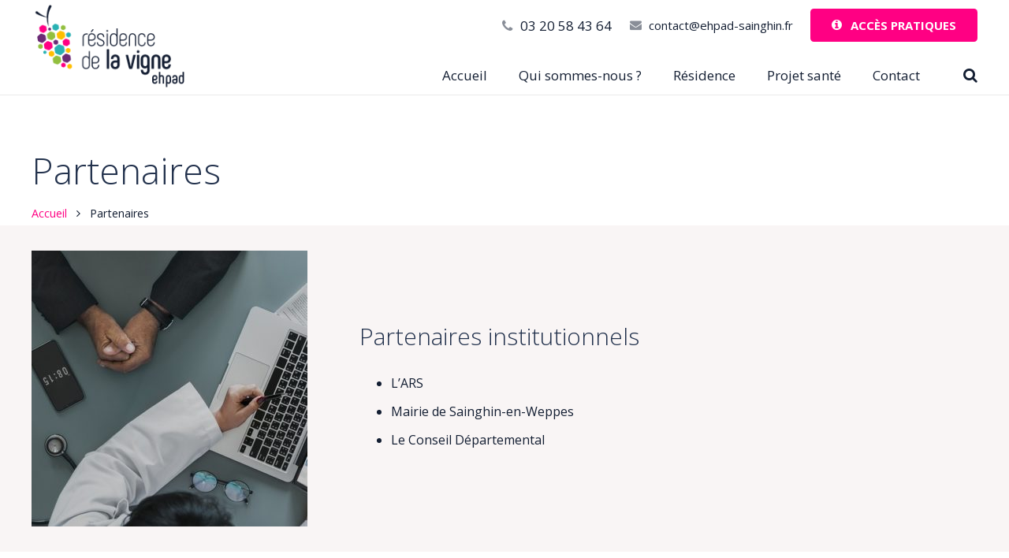

--- FILE ---
content_type: text/html; charset=UTF-8
request_url: http://ehpad-sainghin.fr/partenaires/
body_size: 17978
content:
<!DOCTYPE HTML>
<html class="" lang="fr-FR">
<head>
	<meta charset="UTF-8">

		<title>Partenaires - EHPAD LA VIGNE SAINGHIN-EN-WEPPES</title>

	<meta name='robots' content='index, follow, max-image-preview:large, max-snippet:-1, max-video-preview:-1' />
	<style>img:is([sizes="auto" i], [sizes^="auto," i]) { contain-intrinsic-size: 3000px 1500px }</style>
	
	<!-- This site is optimized with the Yoast SEO plugin v24.0 - https://yoast.com/wordpress/plugins/seo/ -->
	<link rel="canonical" href="https://ehpad-sainghin.fr/partenaires/" />
	<meta property="og:locale" content="fr_FR" />
	<meta property="og:type" content="article" />
	<meta property="og:title" content="Partenaires - EHPAD LA VIGNE SAINGHIN-EN-WEPPES" />
	<meta property="og:url" content="https://ehpad-sainghin.fr/partenaires/" />
	<meta property="og:site_name" content="EHPAD LA VIGNE SAINGHIN-EN-WEPPES" />
	<meta property="article:modified_time" content="2019-04-01T11:31:54+00:00" />
	<meta name="twitter:card" content="summary_large_image" />
	<meta name="twitter:label1" content="Durée de lecture estimée" />
	<meta name="twitter:data1" content="2 minutes" />
	<script type="application/ld+json" class="yoast-schema-graph">{"@context":"https://schema.org","@graph":[{"@type":"WebPage","@id":"https://ehpad-sainghin.fr/partenaires/","url":"https://ehpad-sainghin.fr/partenaires/","name":"Partenaires - EHPAD LA VIGNE SAINGHIN-EN-WEPPES","isPartOf":{"@id":"https://ehpad-sainghin.fr/#website"},"datePublished":"2018-10-17T12:49:50+00:00","dateModified":"2019-04-01T11:31:54+00:00","breadcrumb":{"@id":"https://ehpad-sainghin.fr/partenaires/#breadcrumb"},"inLanguage":"fr-FR","potentialAction":[{"@type":"ReadAction","target":["https://ehpad-sainghin.fr/partenaires/"]}]},{"@type":"BreadcrumbList","@id":"https://ehpad-sainghin.fr/partenaires/#breadcrumb","itemListElement":[{"@type":"ListItem","position":1,"name":"Accueil","item":"https://ehpad-sainghin.fr/"},{"@type":"ListItem","position":2,"name":"Partenaires"}]},{"@type":"WebSite","@id":"https://ehpad-sainghin.fr/#website","url":"https://ehpad-sainghin.fr/","name":"ehpad-sainghin","description":"Un site utilisant WordPress","publisher":{"@id":"https://ehpad-sainghin.fr/#organization"},"potentialAction":[{"@type":"SearchAction","target":{"@type":"EntryPoint","urlTemplate":"https://ehpad-sainghin.fr/?s={search_term_string}"},"query-input":{"@type":"PropertyValueSpecification","valueRequired":true,"valueName":"search_term_string"}}],"inLanguage":"fr-FR"},{"@type":"Organization","@id":"https://ehpad-sainghin.fr/#organization","name":"Résidence de la Vigne","url":"https://ehpad-sainghin.fr/","logo":{"@type":"ImageObject","inLanguage":"fr-FR","@id":"https://ehpad-sainghin.fr/#/schema/logo/image/","url":"http://ehpad-sainghin.fr/wp-content/uploads/2018/09/favicon.png","contentUrl":"http://ehpad-sainghin.fr/wp-content/uploads/2018/09/favicon.png","width":48,"height":48,"caption":"Résidence de la Vigne"},"image":{"@id":"https://ehpad-sainghin.fr/#/schema/logo/image/"}}]}</script>
	<!-- / Yoast SEO plugin. -->


<link rel='dns-prefetch' href='//fonts.googleapis.com' />
<link rel="alternate" type="application/rss+xml" title="EHPAD LA VIGNE SAINGHIN-EN-WEPPES &raquo; Flux" href="https://ehpad-sainghin.fr/feed/" />
<link rel="alternate" type="application/rss+xml" title="EHPAD LA VIGNE SAINGHIN-EN-WEPPES &raquo; Flux des commentaires" href="https://ehpad-sainghin.fr/comments/feed/" />
<meta name="viewport" content="width=device-width, initial-scale=1">
<meta name="SKYPE_TOOLBAR" content="SKYPE_TOOLBAR_PARSER_COMPATIBLE">
<meta name="og:title" content="Partenaires">
<meta name="og:type" content="website">
<meta name="og:url" content="http://ehpad-sainghin.fr/partenaires/">
<script type="text/javascript">
/* <![CDATA[ */
window._wpemojiSettings = {"baseUrl":"https:\/\/s.w.org\/images\/core\/emoji\/15.0.3\/72x72\/","ext":".png","svgUrl":"https:\/\/s.w.org\/images\/core\/emoji\/15.0.3\/svg\/","svgExt":".svg","source":{"concatemoji":"http:\/\/ehpad-sainghin.fr\/wp-includes\/js\/wp-emoji-release.min.js?ver=6.7.4"}};
/*! This file is auto-generated */
!function(i,n){var o,s,e;function c(e){try{var t={supportTests:e,timestamp:(new Date).valueOf()};sessionStorage.setItem(o,JSON.stringify(t))}catch(e){}}function p(e,t,n){e.clearRect(0,0,e.canvas.width,e.canvas.height),e.fillText(t,0,0);var t=new Uint32Array(e.getImageData(0,0,e.canvas.width,e.canvas.height).data),r=(e.clearRect(0,0,e.canvas.width,e.canvas.height),e.fillText(n,0,0),new Uint32Array(e.getImageData(0,0,e.canvas.width,e.canvas.height).data));return t.every(function(e,t){return e===r[t]})}function u(e,t,n){switch(t){case"flag":return n(e,"\ud83c\udff3\ufe0f\u200d\u26a7\ufe0f","\ud83c\udff3\ufe0f\u200b\u26a7\ufe0f")?!1:!n(e,"\ud83c\uddfa\ud83c\uddf3","\ud83c\uddfa\u200b\ud83c\uddf3")&&!n(e,"\ud83c\udff4\udb40\udc67\udb40\udc62\udb40\udc65\udb40\udc6e\udb40\udc67\udb40\udc7f","\ud83c\udff4\u200b\udb40\udc67\u200b\udb40\udc62\u200b\udb40\udc65\u200b\udb40\udc6e\u200b\udb40\udc67\u200b\udb40\udc7f");case"emoji":return!n(e,"\ud83d\udc26\u200d\u2b1b","\ud83d\udc26\u200b\u2b1b")}return!1}function f(e,t,n){var r="undefined"!=typeof WorkerGlobalScope&&self instanceof WorkerGlobalScope?new OffscreenCanvas(300,150):i.createElement("canvas"),a=r.getContext("2d",{willReadFrequently:!0}),o=(a.textBaseline="top",a.font="600 32px Arial",{});return e.forEach(function(e){o[e]=t(a,e,n)}),o}function t(e){var t=i.createElement("script");t.src=e,t.defer=!0,i.head.appendChild(t)}"undefined"!=typeof Promise&&(o="wpEmojiSettingsSupports",s=["flag","emoji"],n.supports={everything:!0,everythingExceptFlag:!0},e=new Promise(function(e){i.addEventListener("DOMContentLoaded",e,{once:!0})}),new Promise(function(t){var n=function(){try{var e=JSON.parse(sessionStorage.getItem(o));if("object"==typeof e&&"number"==typeof e.timestamp&&(new Date).valueOf()<e.timestamp+604800&&"object"==typeof e.supportTests)return e.supportTests}catch(e){}return null}();if(!n){if("undefined"!=typeof Worker&&"undefined"!=typeof OffscreenCanvas&&"undefined"!=typeof URL&&URL.createObjectURL&&"undefined"!=typeof Blob)try{var e="postMessage("+f.toString()+"("+[JSON.stringify(s),u.toString(),p.toString()].join(",")+"));",r=new Blob([e],{type:"text/javascript"}),a=new Worker(URL.createObjectURL(r),{name:"wpTestEmojiSupports"});return void(a.onmessage=function(e){c(n=e.data),a.terminate(),t(n)})}catch(e){}c(n=f(s,u,p))}t(n)}).then(function(e){for(var t in e)n.supports[t]=e[t],n.supports.everything=n.supports.everything&&n.supports[t],"flag"!==t&&(n.supports.everythingExceptFlag=n.supports.everythingExceptFlag&&n.supports[t]);n.supports.everythingExceptFlag=n.supports.everythingExceptFlag&&!n.supports.flag,n.DOMReady=!1,n.readyCallback=function(){n.DOMReady=!0}}).then(function(){return e}).then(function(){var e;n.supports.everything||(n.readyCallback(),(e=n.source||{}).concatemoji?t(e.concatemoji):e.wpemoji&&e.twemoji&&(t(e.twemoji),t(e.wpemoji)))}))}((window,document),window._wpemojiSettings);
/* ]]> */
</script>
<style id='wp-emoji-styles-inline-css' type='text/css'>

	img.wp-smiley, img.emoji {
		display: inline !important;
		border: none !important;
		box-shadow: none !important;
		height: 1em !important;
		width: 1em !important;
		margin: 0 0.07em !important;
		vertical-align: -0.1em !important;
		background: none !important;
		padding: 0 !important;
	}
</style>
<link rel='stylesheet' id='wp-block-library-css' href='http://ehpad-sainghin.fr/wp-includes/css/dist/block-library/style.min.css?ver=6.7.4' type='text/css' media='all' />
<style id='classic-theme-styles-inline-css' type='text/css'>
/*! This file is auto-generated */
.wp-block-button__link{color:#fff;background-color:#32373c;border-radius:9999px;box-shadow:none;text-decoration:none;padding:calc(.667em + 2px) calc(1.333em + 2px);font-size:1.125em}.wp-block-file__button{background:#32373c;color:#fff;text-decoration:none}
</style>
<style id='global-styles-inline-css' type='text/css'>
:root{--wp--preset--aspect-ratio--square: 1;--wp--preset--aspect-ratio--4-3: 4/3;--wp--preset--aspect-ratio--3-4: 3/4;--wp--preset--aspect-ratio--3-2: 3/2;--wp--preset--aspect-ratio--2-3: 2/3;--wp--preset--aspect-ratio--16-9: 16/9;--wp--preset--aspect-ratio--9-16: 9/16;--wp--preset--color--black: #000000;--wp--preset--color--cyan-bluish-gray: #abb8c3;--wp--preset--color--white: #ffffff;--wp--preset--color--pale-pink: #f78da7;--wp--preset--color--vivid-red: #cf2e2e;--wp--preset--color--luminous-vivid-orange: #ff6900;--wp--preset--color--luminous-vivid-amber: #fcb900;--wp--preset--color--light-green-cyan: #7bdcb5;--wp--preset--color--vivid-green-cyan: #00d084;--wp--preset--color--pale-cyan-blue: #8ed1fc;--wp--preset--color--vivid-cyan-blue: #0693e3;--wp--preset--color--vivid-purple: #9b51e0;--wp--preset--gradient--vivid-cyan-blue-to-vivid-purple: linear-gradient(135deg,rgba(6,147,227,1) 0%,rgb(155,81,224) 100%);--wp--preset--gradient--light-green-cyan-to-vivid-green-cyan: linear-gradient(135deg,rgb(122,220,180) 0%,rgb(0,208,130) 100%);--wp--preset--gradient--luminous-vivid-amber-to-luminous-vivid-orange: linear-gradient(135deg,rgba(252,185,0,1) 0%,rgba(255,105,0,1) 100%);--wp--preset--gradient--luminous-vivid-orange-to-vivid-red: linear-gradient(135deg,rgba(255,105,0,1) 0%,rgb(207,46,46) 100%);--wp--preset--gradient--very-light-gray-to-cyan-bluish-gray: linear-gradient(135deg,rgb(238,238,238) 0%,rgb(169,184,195) 100%);--wp--preset--gradient--cool-to-warm-spectrum: linear-gradient(135deg,rgb(74,234,220) 0%,rgb(151,120,209) 20%,rgb(207,42,186) 40%,rgb(238,44,130) 60%,rgb(251,105,98) 80%,rgb(254,248,76) 100%);--wp--preset--gradient--blush-light-purple: linear-gradient(135deg,rgb(255,206,236) 0%,rgb(152,150,240) 100%);--wp--preset--gradient--blush-bordeaux: linear-gradient(135deg,rgb(254,205,165) 0%,rgb(254,45,45) 50%,rgb(107,0,62) 100%);--wp--preset--gradient--luminous-dusk: linear-gradient(135deg,rgb(255,203,112) 0%,rgb(199,81,192) 50%,rgb(65,88,208) 100%);--wp--preset--gradient--pale-ocean: linear-gradient(135deg,rgb(255,245,203) 0%,rgb(182,227,212) 50%,rgb(51,167,181) 100%);--wp--preset--gradient--electric-grass: linear-gradient(135deg,rgb(202,248,128) 0%,rgb(113,206,126) 100%);--wp--preset--gradient--midnight: linear-gradient(135deg,rgb(2,3,129) 0%,rgb(40,116,252) 100%);--wp--preset--font-size--small: 13px;--wp--preset--font-size--medium: 20px;--wp--preset--font-size--large: 36px;--wp--preset--font-size--x-large: 42px;--wp--preset--spacing--20: 0.44rem;--wp--preset--spacing--30: 0.67rem;--wp--preset--spacing--40: 1rem;--wp--preset--spacing--50: 1.5rem;--wp--preset--spacing--60: 2.25rem;--wp--preset--spacing--70: 3.38rem;--wp--preset--spacing--80: 5.06rem;--wp--preset--shadow--natural: 6px 6px 9px rgba(0, 0, 0, 0.2);--wp--preset--shadow--deep: 12px 12px 50px rgba(0, 0, 0, 0.4);--wp--preset--shadow--sharp: 6px 6px 0px rgba(0, 0, 0, 0.2);--wp--preset--shadow--outlined: 6px 6px 0px -3px rgba(255, 255, 255, 1), 6px 6px rgba(0, 0, 0, 1);--wp--preset--shadow--crisp: 6px 6px 0px rgba(0, 0, 0, 1);}:where(.is-layout-flex){gap: 0.5em;}:where(.is-layout-grid){gap: 0.5em;}body .is-layout-flex{display: flex;}.is-layout-flex{flex-wrap: wrap;align-items: center;}.is-layout-flex > :is(*, div){margin: 0;}body .is-layout-grid{display: grid;}.is-layout-grid > :is(*, div){margin: 0;}:where(.wp-block-columns.is-layout-flex){gap: 2em;}:where(.wp-block-columns.is-layout-grid){gap: 2em;}:where(.wp-block-post-template.is-layout-flex){gap: 1.25em;}:where(.wp-block-post-template.is-layout-grid){gap: 1.25em;}.has-black-color{color: var(--wp--preset--color--black) !important;}.has-cyan-bluish-gray-color{color: var(--wp--preset--color--cyan-bluish-gray) !important;}.has-white-color{color: var(--wp--preset--color--white) !important;}.has-pale-pink-color{color: var(--wp--preset--color--pale-pink) !important;}.has-vivid-red-color{color: var(--wp--preset--color--vivid-red) !important;}.has-luminous-vivid-orange-color{color: var(--wp--preset--color--luminous-vivid-orange) !important;}.has-luminous-vivid-amber-color{color: var(--wp--preset--color--luminous-vivid-amber) !important;}.has-light-green-cyan-color{color: var(--wp--preset--color--light-green-cyan) !important;}.has-vivid-green-cyan-color{color: var(--wp--preset--color--vivid-green-cyan) !important;}.has-pale-cyan-blue-color{color: var(--wp--preset--color--pale-cyan-blue) !important;}.has-vivid-cyan-blue-color{color: var(--wp--preset--color--vivid-cyan-blue) !important;}.has-vivid-purple-color{color: var(--wp--preset--color--vivid-purple) !important;}.has-black-background-color{background-color: var(--wp--preset--color--black) !important;}.has-cyan-bluish-gray-background-color{background-color: var(--wp--preset--color--cyan-bluish-gray) !important;}.has-white-background-color{background-color: var(--wp--preset--color--white) !important;}.has-pale-pink-background-color{background-color: var(--wp--preset--color--pale-pink) !important;}.has-vivid-red-background-color{background-color: var(--wp--preset--color--vivid-red) !important;}.has-luminous-vivid-orange-background-color{background-color: var(--wp--preset--color--luminous-vivid-orange) !important;}.has-luminous-vivid-amber-background-color{background-color: var(--wp--preset--color--luminous-vivid-amber) !important;}.has-light-green-cyan-background-color{background-color: var(--wp--preset--color--light-green-cyan) !important;}.has-vivid-green-cyan-background-color{background-color: var(--wp--preset--color--vivid-green-cyan) !important;}.has-pale-cyan-blue-background-color{background-color: var(--wp--preset--color--pale-cyan-blue) !important;}.has-vivid-cyan-blue-background-color{background-color: var(--wp--preset--color--vivid-cyan-blue) !important;}.has-vivid-purple-background-color{background-color: var(--wp--preset--color--vivid-purple) !important;}.has-black-border-color{border-color: var(--wp--preset--color--black) !important;}.has-cyan-bluish-gray-border-color{border-color: var(--wp--preset--color--cyan-bluish-gray) !important;}.has-white-border-color{border-color: var(--wp--preset--color--white) !important;}.has-pale-pink-border-color{border-color: var(--wp--preset--color--pale-pink) !important;}.has-vivid-red-border-color{border-color: var(--wp--preset--color--vivid-red) !important;}.has-luminous-vivid-orange-border-color{border-color: var(--wp--preset--color--luminous-vivid-orange) !important;}.has-luminous-vivid-amber-border-color{border-color: var(--wp--preset--color--luminous-vivid-amber) !important;}.has-light-green-cyan-border-color{border-color: var(--wp--preset--color--light-green-cyan) !important;}.has-vivid-green-cyan-border-color{border-color: var(--wp--preset--color--vivid-green-cyan) !important;}.has-pale-cyan-blue-border-color{border-color: var(--wp--preset--color--pale-cyan-blue) !important;}.has-vivid-cyan-blue-border-color{border-color: var(--wp--preset--color--vivid-cyan-blue) !important;}.has-vivid-purple-border-color{border-color: var(--wp--preset--color--vivid-purple) !important;}.has-vivid-cyan-blue-to-vivid-purple-gradient-background{background: var(--wp--preset--gradient--vivid-cyan-blue-to-vivid-purple) !important;}.has-light-green-cyan-to-vivid-green-cyan-gradient-background{background: var(--wp--preset--gradient--light-green-cyan-to-vivid-green-cyan) !important;}.has-luminous-vivid-amber-to-luminous-vivid-orange-gradient-background{background: var(--wp--preset--gradient--luminous-vivid-amber-to-luminous-vivid-orange) !important;}.has-luminous-vivid-orange-to-vivid-red-gradient-background{background: var(--wp--preset--gradient--luminous-vivid-orange-to-vivid-red) !important;}.has-very-light-gray-to-cyan-bluish-gray-gradient-background{background: var(--wp--preset--gradient--very-light-gray-to-cyan-bluish-gray) !important;}.has-cool-to-warm-spectrum-gradient-background{background: var(--wp--preset--gradient--cool-to-warm-spectrum) !important;}.has-blush-light-purple-gradient-background{background: var(--wp--preset--gradient--blush-light-purple) !important;}.has-blush-bordeaux-gradient-background{background: var(--wp--preset--gradient--blush-bordeaux) !important;}.has-luminous-dusk-gradient-background{background: var(--wp--preset--gradient--luminous-dusk) !important;}.has-pale-ocean-gradient-background{background: var(--wp--preset--gradient--pale-ocean) !important;}.has-electric-grass-gradient-background{background: var(--wp--preset--gradient--electric-grass) !important;}.has-midnight-gradient-background{background: var(--wp--preset--gradient--midnight) !important;}.has-small-font-size{font-size: var(--wp--preset--font-size--small) !important;}.has-medium-font-size{font-size: var(--wp--preset--font-size--medium) !important;}.has-large-font-size{font-size: var(--wp--preset--font-size--large) !important;}.has-x-large-font-size{font-size: var(--wp--preset--font-size--x-large) !important;}
:where(.wp-block-post-template.is-layout-flex){gap: 1.25em;}:where(.wp-block-post-template.is-layout-grid){gap: 1.25em;}
:where(.wp-block-columns.is-layout-flex){gap: 2em;}:where(.wp-block-columns.is-layout-grid){gap: 2em;}
:root :where(.wp-block-pullquote){font-size: 1.5em;line-height: 1.6;}
</style>
<link rel='stylesheet' id='contact-form-7-css' href='http://ehpad-sainghin.fr/wp-content/plugins/contact-form-7/includes/css/styles.css?ver=6.0.1' type='text/css' media='all' />
<link rel='stylesheet' id='rs-plugin-settings-css' href='http://ehpad-sainghin.fr/wp-content/plugins/revslider/public/assets/css/settings.css?ver=5.4.3.1' type='text/css' media='all' />
<style id='rs-plugin-settings-inline-css' type='text/css'>
#rs-demo-id {}
</style>
<link rel='stylesheet' id='us-font-1-css' href='https://fonts.googleapis.com/css?family=Open+Sans%3A300%2C400%2C600%2C700&#038;subset=latin&#038;ver=6.7.4' type='text/css' media='all' />
<link rel='stylesheet' id='us-base-css' href='//ehpad-sainghin.fr/wp-content/themes/Impreza/framework/css/us-base.min.css?ver=4.4.2' type='text/css' media='all' />
<link rel='stylesheet' id='us-style-css' href='//ehpad-sainghin.fr/wp-content/themes/Impreza/css/style.min.css?ver=4.4.2' type='text/css' media='all' />
<link rel='stylesheet' id='us-responsive-css' href='//ehpad-sainghin.fr/wp-content/themes/Impreza/css/responsive.min.css?ver=4.4.2' type='text/css' media='all' />
<link rel='stylesheet' id='bsf-Defaults-css' href='http://ehpad-sainghin.fr/wp-content/uploads/smile_fonts/Defaults/Defaults.css?ver=6.7.4' type='text/css' media='all' />
<script type="text/javascript" src="http://ehpad-sainghin.fr/wp-includes/js/jquery/jquery.min.js?ver=3.7.1" id="jquery-core-js"></script>
<script type="text/javascript" src="http://ehpad-sainghin.fr/wp-content/plugins/revslider/public/assets/js/jquery.themepunch.tools.min.js?ver=5.4.3.1" id="tp-tools-js"></script>
<script type="text/javascript" src="http://ehpad-sainghin.fr/wp-content/plugins/revslider/public/assets/js/jquery.themepunch.revolution.min.js?ver=5.4.3.1" id="revmin-js"></script>
<link rel="https://api.w.org/" href="https://ehpad-sainghin.fr/wp-json/" /><link rel="alternate" title="JSON" type="application/json" href="https://ehpad-sainghin.fr/wp-json/wp/v2/pages/6505" /><link rel="EditURI" type="application/rsd+xml" title="RSD" href="https://ehpad-sainghin.fr/xmlrpc.php?rsd" />
<meta name="generator" content="WordPress 6.7.4" />
<link rel='shortlink' href='https://ehpad-sainghin.fr/?p=6505' />
<link rel="alternate" title="oEmbed (JSON)" type="application/json+oembed" href="https://ehpad-sainghin.fr/wp-json/oembed/1.0/embed?url=https%3A%2F%2Fehpad-sainghin.fr%2Fpartenaires%2F" />
<link rel="alternate" title="oEmbed (XML)" type="text/xml+oembed" href="https://ehpad-sainghin.fr/wp-json/oembed/1.0/embed?url=https%3A%2F%2Fehpad-sainghin.fr%2Fpartenaires%2F&#038;format=xml" />
<script type="text/javascript">
	if ( ! /Android|webOS|iPhone|iPad|iPod|BlackBerry|IEMobile|Opera Mini/i.test(navigator.userAgent)) {
		var root = document.getElementsByTagName( 'html' )[0]
		root.className += " no-touch";
	}
</script>
<meta name="generator" content="Powered by Visual Composer - drag and drop page builder for WordPress."/>
<!--[if lte IE 9]><link rel="stylesheet" type="text/css" href="http://ehpad-sainghin.fr/wp-content/plugins/js_composer/assets/css/vc_lte_ie9.min.css" media="screen"><![endif]--><meta name="generator" content="Powered by Slider Revolution 5.4.3.1 - responsive, Mobile-Friendly Slider Plugin for WordPress with comfortable drag and drop interface." />
<link rel="icon" href="https://ehpad-sainghin.fr/wp-content/uploads/2018/09/favicon.png" sizes="32x32" />
<link rel="icon" href="https://ehpad-sainghin.fr/wp-content/uploads/2018/09/favicon.png" sizes="192x192" />
<link rel="apple-touch-icon" href="https://ehpad-sainghin.fr/wp-content/uploads/2018/09/favicon.png" />
<meta name="msapplication-TileImage" content="https://ehpad-sainghin.fr/wp-content/uploads/2018/09/favicon.png" />
<script type="text/javascript">function setREVStartSize(e){
				try{ var i=jQuery(window).width(),t=9999,r=0,n=0,l=0,f=0,s=0,h=0;					
					if(e.responsiveLevels&&(jQuery.each(e.responsiveLevels,function(e,f){f>i&&(t=r=f,l=e),i>f&&f>r&&(r=f,n=e)}),t>r&&(l=n)),f=e.gridheight[l]||e.gridheight[0]||e.gridheight,s=e.gridwidth[l]||e.gridwidth[0]||e.gridwidth,h=i/s,h=h>1?1:h,f=Math.round(h*f),"fullscreen"==e.sliderLayout){var u=(e.c.width(),jQuery(window).height());if(void 0!=e.fullScreenOffsetContainer){var c=e.fullScreenOffsetContainer.split(",");if (c) jQuery.each(c,function(e,i){u=jQuery(i).length>0?u-jQuery(i).outerHeight(!0):u}),e.fullScreenOffset.split("%").length>1&&void 0!=e.fullScreenOffset&&e.fullScreenOffset.length>0?u-=jQuery(window).height()*parseInt(e.fullScreenOffset,0)/100:void 0!=e.fullScreenOffset&&e.fullScreenOffset.length>0&&(u-=parseInt(e.fullScreenOffset,0))}f=u}else void 0!=e.minHeight&&f<e.minHeight&&(f=e.minHeight);e.c.closest(".rev_slider_wrapper").css({height:f})					
				}catch(d){console.log("Failure at Presize of Slider:"+d)}
			};</script>
<noscript><style type="text/css"> .wpb_animate_when_almost_visible { opacity: 1; }</style></noscript>
			<style id='us-theme-options-css' type="text/css">html {font-family:"Open Sans", sans-serif;font-size:16px;line-height:28px;font-weight:400;}.w-text.font_main_menu,.w-nav-item {font-family:"Open Sans", sans-serif;font-weight:400;}h1, h2, h3, h4, h5, h6,.w-text.font_heading,.w-blog-post.format-quote blockquote,.w-counter-number,.w-pricing-item-price,.w-tabs-item-title,.stats-block .stats-desc .stats-number {font-family:"Open Sans", sans-serif;font-weight:300;}h1 {font-size:46px;letter-spacing:-0.02px;}h2 {font-size:38px;letter-spacing:0px;}h3 {font-size:30px;letter-spacing:0px;}h4,.widgettitle,.comment-reply-title,.woocommerce #reviews h2,.woocommerce .related > h2,.woocommerce .upsells > h2,.woocommerce .cross-sells > h2 {font-size:24px;letter-spacing:0px;}h5 {font-size:20px;letter-spacing:0px;}h6 {font-size:18px;letter-spacing:0px;}@media (max-width:767px) {html {font-size:16px;line-height:26px;}h1 {font-size:36px;}h1.vc_custom_heading {font-size:36px !important;}h2 {font-size:30px;}h2.vc_custom_heading {font-size:30px !important;}h3 {font-size:24px;}h3.vc_custom_heading {font-size:24px !important;}h4,.widgettitle,.comment-reply-title,.woocommerce #reviews h2,.woocommerce .related > h2,.woocommerce .upsells > h2,.woocommerce .cross-sells > h2 {font-size:22px;}h4.vc_custom_heading {font-size:22px !important;}h5 {font-size:20px;}h5.vc_custom_heading {font-size:20px !important;}h6 {font-size:18px;}h6.vc_custom_heading {font-size:18px !important;}}body,.header_hor .l-header.pos_fixed {min-width:1240px;}.l-canvas.type_boxed,.l-canvas.type_boxed .l-subheader,.l-canvas.type_boxed .l-section.type_sticky,.l-canvas.type_boxed ~ .l-footer {max-width:1240px;}.header_hor .l-subheader-h,.l-titlebar-h,.l-main-h,.l-section-h,.w-tabs-section-content-h,.w-blog-post-body {max-width:1200px;}@media (max-width:1350px) {.l-section:not(.width_full) .owl-nav {display:none;}}@media (max-width:1400px) {.l-section:not(.width_full) .w-blog .owl-nav {display:none;}}.l-sidebar {width:25%;}.l-content {width:68%;}@media (max-width:900px) {.g-cols > div:not([class*=" vc_col-"]) {float:none;width:100%;margin:0 0 2rem;}.g-cols.type_boxes > div,.g-cols > div:last-child,.g-cols > div.has-fill {margin-bottom:0;}.vc_wp_custommenu.layout_hor,.align_center_xs,.align_center_xs .w-socials {text-align:center;}}@media screen and (max-width:1200px) {.w-portfolio[class*="cols_"] .w-portfolio-item {width:33.333333333333%;}.w-portfolio[class*="cols_"] .w-portfolio-item.size_2x1,.w-portfolio[class*="cols_"] .w-portfolio-item.size_2x2 {width:66.666666666667%;}}@media screen and (max-width:900px) {.w-portfolio[class*="cols_"] .w-portfolio-item {width:50%;}.w-portfolio[class*="cols_"] .w-portfolio-item.size_2x1,.w-portfolio[class*="cols_"] .w-portfolio-item.size_2x2 {width:100%;}}@media screen and (max-width:600px) {.w-portfolio[class*="cols_"] .w-portfolio-item {width:100%;}}@media screen and (max-width:1200px) {.w-blog[class*="cols_"] .w-blog-post {width:33.333333333333%;}}@media screen and (max-width:900px) {.w-blog[class*="cols_"] .w-blog-post {width:50%;}}@media screen and (max-width:600px) {.w-blog[class*="cols_"] .w-blog-post {width:100%;}}.w-btn,.button,.l-body .cl-btn,.l-body .ubtn,.l-body .ultb3-btn,.l-body .btn-modal,.l-body .flip-box-wrap .flip_link a,.rev_slider a.w-btn, .tribe-events-button,input[type="button"],input[type="submit"] {font-weight:bold;text-transform:uppercase;font-size:16px;line-height:2.8;padding:0 1.8em;border-radius:0.3em;letter-spacing:0px;box-shadow:0 0em 0em rgba(0,0,0,0.18);}.w-btn.icon_atleft i {left:1.8em;}.w-btn.icon_atright i {right:1.8em;}@media (min-width:901px) {.l-subheader.at_top { display:none; }.header_hor .l-subheader.at_top {line-height:36px;height:36px;}.header_hor .l-header.sticky .l-subheader.at_top {line-height:36px;height:36px;}.header_hor .l-subheader.at_middle {line-height:120px;height:120px;}.header_hor .l-header.sticky .l-subheader.at_middle {line-height:90px;height:90px;}.l-subheader.at_bottom { display:none; }.header_hor .l-subheader.at_bottom {line-height:50px;height:50px;}.header_hor .l-header.sticky .l-subheader.at_bottom {line-height:50px;height:50px;}.header_hor .l-header.pos_fixed + .l-titlebar,.header_hor .sidebar_left .l-header.pos_fixed + .l-main,.header_hor .sidebar_right .l-header.pos_fixed + .l-main,.header_hor .sidebar_none .l-header.pos_fixed + .l-main .l-section:first-child,.header_hor.header_inpos_below .l-header.pos_fixed ~ .l-main .l-section:nth-child(2),.header_hor .l-header.pos_static.bg_transparent + .l-titlebar,.header_hor .sidebar_left .l-header.pos_static.bg_transparent + .l-main,.header_hor .sidebar_right .l-header.pos_static.bg_transparent + .l-main,.header_hor .sidebar_none .l-header.pos_static.bg_transparent + .l-main .l-section:first-child {padding-top:120px;}.header_hor .l-header.pos_static.bg_solid + .l-main .l-section.preview_trendy .w-blog-post-preview {top:-120px;}.header_hor.header_inpos_bottom .l-header.pos_fixed ~ .l-main .l-section:first-child {padding-bottom:120px;}.header_hor .l-header.bg_transparent ~ .l-main .l-section.valign_center:first-child > .l-section-h {top:-60px;}.header_hor.header_inpos_bottom .l-header.pos_fixed.bg_transparent ~ .l-main .l-section.valign_center:first-child > .l-section-h {top:60px;}.header_hor .l-header.pos_fixed ~ .l-main .l-section.height_full:not(:first-child) {min-height:calc(100vh - 90px);}.admin-bar.header_hor .l-header.pos_fixed ~ .l-main .l-section.height_full:not(:first-child) {min-height:calc(100vh - 122px);}.header_hor .l-header.pos_fixed ~ .l-main .l-section.sticky {top:90px;}.admin-bar.header_hor .l-header.pos_fixed ~ .l-main .l-section.sticky {top:122px;}.header_hor .sidebar_none .l-header.pos_fixed.sticky + .l-main .l-section.type_sticky:first-child {padding-top:90px;}.header_ver {padding-left:300px;position:relative;}.rtl.header_ver {padding-left:0;padding-right:300px;}.header_ver .l-header,.header_ver .l-header .w-cart-notification {width:300px;}.header_ver .l-navigation-item.to_next {left:calc(300px - 13.5rem);}.no-touch .header_ver .l-navigation-item.to_next:hover {left:300px;}.rtl.header_ver .l-navigation-item.to_next {right:calc(300px - 13.5rem);}.no-touch .rtl.header_ver .l-navigation-item.to_next:hover {right:300px;}.header_ver .w-nav.type_desktop [class*="columns"] .w-nav-list.level_2 {width:calc(100vw - 300px);max-width:980px;}}@media (min-width:601px) and (max-width:900px) {.header_hor .l-subheader.at_top {line-height:36px;height:36px;}.header_hor .l-header.sticky .l-subheader.at_top {line-height:36px;height:36px;}.header_hor .l-subheader.at_middle {line-height:90px;height:90px;}.header_hor .l-header.sticky .l-subheader.at_middle {line-height:50px;height:50px;}.l-subheader.at_bottom { display:none; }.header_hor .l-subheader.at_bottom {line-height:50px;height:50px;}.header_hor .l-header.sticky .l-subheader.at_bottom {line-height:50px;height:50px;}.header_hor .l-header.pos_fixed + .l-titlebar,.header_hor .sidebar_left .l-header.pos_fixed + .l-main,.header_hor .sidebar_right .l-header.pos_fixed + .l-main,.header_hor .sidebar_none .l-header.pos_fixed + .l-main .l-section:first-child,.header_hor .l-header.pos_static.bg_transparent + .l-titlebar,.header_hor .sidebar_left .l-header.pos_static.bg_transparent + .l-main,.header_hor .sidebar_right .l-header.pos_static.bg_transparent + .l-main,.header_hor .sidebar_none .l-header.pos_static.bg_transparent + .l-main .l-section:first-child {padding-top:126px;}.header_hor .l-header.pos_static.bg_solid + .l-main .l-section.preview_trendy .w-blog-post-preview {top:-126px;}.header_hor .l-header.pos_fixed ~ .l-main .l-section.sticky {top:86px;}.admin-bar.header_hor .l-header.pos_fixed ~ .l-main .l-section.sticky {top:132px;}.header_hor .sidebar_none .l-header.pos_fixed.sticky + .l-main .l-section.type_sticky:first-child {padding-top:86px;}.header_ver .l-header {width:300px;}}@media (max-width:600px) {.l-subheader.at_top { display:none; }.header_hor .l-subheader.at_top {line-height:36px;height:36px;}.header_hor .l-header.sticky .l-subheader.at_top {line-height:36px;height:36px;}.header_hor .l-subheader.at_middle {line-height:70px;height:70px;}.header_hor .l-header.sticky .l-subheader.at_middle {line-height:40px;height:40px;}.l-subheader.at_bottom { display:none; }.header_hor .l-subheader.at_bottom {line-height:50px;height:50px;}.header_hor .l-header.sticky .l-subheader.at_bottom {line-height:50px;height:50px;}.header_hor .l-header.pos_fixed + .l-titlebar,.header_hor .sidebar_left .l-header.pos_fixed + .l-main,.header_hor .sidebar_right .l-header.pos_fixed + .l-main,.header_hor .sidebar_none .l-header.pos_fixed + .l-main .l-section:first-child,.header_hor .l-header.pos_static.bg_transparent + .l-titlebar,.header_hor .sidebar_left .l-header.pos_static.bg_transparent + .l-main,.header_hor .sidebar_right .l-header.pos_static.bg_transparent + .l-main,.header_hor .sidebar_none .l-header.pos_static.bg_transparent + .l-main .l-section:first-child {padding-top:70px;}.header_hor .l-header.pos_static.bg_solid + .l-main .l-section.preview_trendy .w-blog-post-preview {top:-70px;}.header_hor .l-header.pos_fixed ~ .l-main .l-section.sticky {top:40px;}.header_hor .sidebar_none .l-header.pos_fixed.sticky + .l-main .l-section.type_sticky:first-child {padding-top:40px;}}@media (min-width:901px) {.ush_image_1 { height:110px; }.l-header.sticky .ush_image_1 { height:80px; }}@media (min-width:601px) and (max-width:900px) {.ush_image_1 { height:80px; }.l-header.sticky .ush_image_1 { height:70px; }}@media (max-width:600px) {.ush_image_1 { height:60px; }.l-header.sticky .ush_image_1 { height:30px; }}.ush_text_2 .w-text-value { color:; }@media (min-width:901px) {.ush_text_2 { font-size:15px; }}@media (min-width:601px) and (max-width:900px) {.ush_text_2 { font-size:13px; }}@media (max-width:600px) {.ush_text_2 { font-size:13px; }}.ush_text_2 { white-space:nowrap; }.ush_text_3 .w-text-value { color:; }@media (min-width:901px) {.ush_text_3 { font-size:17px; }}@media (min-width:601px) and (max-width:900px) {.ush_text_3 { font-size:13px; }}@media (max-width:600px) {.ush_text_3 { font-size:13px; }}.ush_text_3 { white-space:nowrap; }@media (min-width:901px) {.ush_btn_1 .w-btn { font-size:15px; }}@media (min-width:601px) and (max-width:900px) {.ush_btn_1 .w-btn { font-size:14px; }}@media (max-width:600px) {.ush_btn_1 .w-btn { font-size:12px; }}.l-header .ush_btn_1 .w-btn {background-color:#FF0083;border-color:#FF0083;color:#ffffff;}.no-touch .l-header .ush_btn_1 .w-btn:before {background-color:#131E32;}.no-touch .l-header .ush_btn_1 .w-btn:hover {color:#ffffff !important;}.header_hor .ush_menu_1.type_desktop .w-nav-list.level_1 > .menu-item > a {padding:0 20px;}.header_ver .ush_menu_1.type_desktop {line-height:40px;}.ush_menu_1.type_desktop .btn.w-nav-item.level_1 > .w-nav-anchor {margin:10px;}.ush_menu_1.type_desktop .w-nav-list.level_1 > .menu-item > a {font-size:17px;}.ush_menu_1.type_desktop .w-nav-anchor:not(.level_1) {font-size:15px;}.ush_menu_1.type_mobile .w-nav-anchor.level_1 {font-size:15px;}.ush_menu_1.type_mobile .w-nav-anchor:not(.level_1) {font-size:14px;}@media screen and (max-width:900px) {.header_hor .w-nav-list.hide_for_mobiles {display:none;}}@media (min-width:901px) {.ush_search_1.layout_simple {max-width:240px;}.ush_search_1.layout_modern.active {width:240px;}}@media (min-width:601px) and (max-width:900px) {.ush_search_1.layout_simple {max-width:200px;}.ush_search_1.layout_modern.active {width:200px;}}@media (min-width:901px) {.ush_hwrapper_1{margin-top:10px!important;margin-bottom:10px!important;}}body {background-color:#eeeeee;}.l-subheader.at_top,.l-subheader.at_top .w-dropdown-list,.header_hor .l-subheader.at_top .type_mobile .w-nav-list.level_1 {background-color:#ffffff;}.l-subheader.at_top,.l-subheader.at_top .w-dropdown.active,.header_hor .l-subheader.at_top .type_mobile .w-nav-list.level_1 {color:#131E32;}.no-touch .l-subheader.at_top a:hover,.no-touch .l-subheader.at_top .w-cart-quantity,.no-touch .l-header.bg_transparent .l-subheader.at_top .w-dropdown.active a:hover {color:#FF0083;}.header_ver .l-header,.header_hor .l-subheader.at_middle,.l-subheader.at_middle .w-dropdown-list,.header_hor .l-subheader.at_middle .type_mobile .w-nav-list.level_1 {background-color:#FFFFFF;}.l-subheader.at_middle,.l-subheader.at_middle .w-dropdown.active,.header_hor .l-subheader.at_middle .type_mobile .w-nav-list.level_1 {color:#131E32;}.no-touch .l-subheader.at_middle a:hover,.no-touch .l-subheader.at_middle .w-cart-quantity,.no-touch .l-header.bg_transparent .l-subheader.at_middle .w-dropdown.active a:hover {color:#FF0083;}.l-subheader.at_bottom,.l-subheader.at_bottom .w-dropdown-list,.header_hor .l-subheader.at_bottom .type_mobile .w-nav-list.level_1 {background-color:#f9f5f5;}.l-subheader.at_bottom,.l-subheader.at_bottom .w-dropdown.active,.header_hor .l-subheader.at_bottom .type_mobile .w-nav-list.level_1 {color:rgba(128,128,128,0.29);}.no-touch .l-subheader.at_bottom a:hover,.no-touch .l-subheader.at_bottom .w-cart-quantity,.no-touch .l-header.bg_transparent .l-subheader.at_bottom .w-dropdown.active a:hover {color:#FF0083;}.l-header.bg_transparent:not(.sticky) .l-subheader {color:#ffffff;}.no-touch .l-header.bg_transparent:not(.sticky) a:not(.w-nav-anchor):hover,.no-touch .l-header.bg_transparent:not(.sticky) .type_desktop .w-nav-item.level_1:hover > .w-nav-anchor {color:#ffffff;}.l-header.bg_transparent:not(.sticky) .w-nav-title:after {background-color:#ffffff;}.w-search-form {background-color:#FF0083;color:#ffffff;}.no-touch .w-nav-item.level_1:hover > .w-nav-anchor {background-color:;color:#FF0083;}.w-nav-title:after {background-color:#FF0083;}.w-nav-item.level_1.current-menu-item > .w-nav-anchor,.w-nav-item.level_1.current-menu-parent > .w-nav-anchor,.w-nav-item.level_1.current-menu-ancestor > .w-nav-anchor {background-color:;color:#FF0083;}.l-header.bg_transparent:not(.sticky) .type_desktop .w-nav-item.level_1.current-menu-item > .w-nav-anchor,.l-header.bg_transparent:not(.sticky) .type_desktop .w-nav-item.level_1.current-menu-ancestor > .w-nav-anchor {color:#FF0083;}.w-nav-list:not(.level_1) {background-color:#ffffff;color:#131E32;}.no-touch .w-nav-item:not(.level_1):hover > .w-nav-anchor {background-color:#FF0083;color:#ffffff;}.w-nav-item:not(.level_1).current-menu-item > .w-nav-anchor,.w-nav-item:not(.level_1).current-menu-parent > .w-nav-anchor,.w-nav-item:not(.level_1).current-menu-ancestor > .w-nav-anchor {background-color:;color:#FF0083;}.btn.w-menu-item,.btn.menu-item.level_1 > a,.l-footer .vc_wp_custommenu.layout_hor .btn > a {background-color:#FF0083 !important;color:#ffffff !important;}.no-touch .btn.w-menu-item:hover,.no-touch .btn.menu-item.level_1 > a:hover,.no-touch .l-footer .vc_wp_custommenu.layout_hor .btn > a:hover {background-color:#FF0083 !important;color:#ffffff !important;}body.us_iframe,.l-preloader,.l-canvas,.l-footer,.l-popup-box-content,.w-blog.layout_flat .w-blog-post-h,.w-blog.layout_cards .w-blog-post-h,.w-cart-dropdown,.g-filters.style_1 .g-filters-item.active,.no-touch .g-filters-item.active:hover,.w-portfolio-item-anchor,.w-tabs.layout_default .w-tabs-item.active,.w-tabs.layout_ver .w-tabs-item.active,.no-touch .w-tabs.layout_default .w-tabs-item.active:hover,.no-touch .w-tabs.layout_ver .w-tabs-item.active:hover,.w-tabs.layout_timeline .w-tabs-item,.w-tabs.layout_timeline .w-tabs-section-header-h,.us-woo-shop_modern .product-h,.us-woo-shop_modern .product-meta,.no-touch .us-woo-shop_trendy .product:hover .product-h,.woocommerce-tabs .tabs li.active,.no-touch .woocommerce-tabs .tabs li.active:hover,.woocommerce .shipping-calculator-form,.woocommerce #payment .payment_box,.wpml-ls-statics-footer,#bbp-user-navigation li.current,.select2-search input,.chosen-search input,.chosen-choices li.search-choice {background-color:#ffffff;}.woocommerce #payment .payment_methods li > input:checked + label,.woocommerce .blockUI.blockOverlay {background-color:#ffffff !important;}.w-tabs.layout_modern .w-tabs-item:after {border-bottom-color:#ffffff;}.w-iconbox.style_circle.color_contrast .w-iconbox-icon,.tribe-events-calendar thead th {color:#ffffff;}.w-btn.color_contrast.style_solid,.no-touch .btn_hov_slide .w-btn.color_contrast.style_outlined:hover {color:#ffffff !important;}input,textarea,select,.l-section.for_blogpost .w-blog-post-preview,.w-actionbox.color_light,.g-filters.style_1,.g-filters.style_2 .g-filters-item.active,.w-iconbox.style_circle.color_light .w-iconbox-icon,.g-loadmore-btn,.w-pricing-item-header,.w-progbar-bar,.w-progbar.style_3 .w-progbar-bar:before,.w-progbar.style_3 .w-progbar-bar-count,.w-socials.style_solid .w-socials-item-link,.w-tabs.layout_default .w-tabs-list,.w-tabs.layout_ver .w-tabs-list,.w-testimonials.style_4 .w-testimonial-h:before,.w-testimonials.style_6 .w-testimonial-text,.no-touch .l-main .widget_nav_menu a:hover,.wp-caption-text,.smile-icon-timeline-wrap .timeline-wrapper .timeline-block,.smile-icon-timeline-wrap .timeline-feature-item.feat-item,.us-woo-shop_trendy .products .product-category > a,.woocommerce .quantity .plus,.woocommerce .quantity .minus,.woocommerce-tabs .tabs,.woocommerce .cart_totals,.woocommerce-checkout #order_review,.woocommerce ul.order_details,.wpml-ls-legacy-dropdown a,.wpml-ls-legacy-dropdown-click a,#subscription-toggle,#favorite-toggle,#bbp-user-navigation,.tablepress .row-hover tr:hover td,.tribe-bar-views-list,.tribe-events-day-time-slot h5,.tribe-events-present,.tribe-events-single-section,.ginput_container_creditcard,.select2-selection--single,.select2-dropdown,.chosen-single,.chosen-drop,.chosen-choices {background-color:#f9f5f5;}.timeline-wrapper .timeline-post-right .ult-timeline-arrow l,.timeline-wrapper .timeline-post-left .ult-timeline-arrow l,.timeline-feature-item.feat-item .ult-timeline-arrow l {border-color:#f9f5f5;}hr,td,th,.l-section,.vc_column_container,.vc_column-inner,.w-author,.w-btn.color_light.style_outlined,.w-comments-list,.w-image,.w-pricing-item-h,.w-profile,.w-separator,.w-sharing-item,.w-tabs-list,.w-tabs-section,.w-tabs-section-header:before,.w-tabs.layout_timeline.accordion .w-tabs-section-content,.w-testimonial-h,.widget_calendar #calendar_wrap,.l-main .widget_nav_menu .menu,.l-main .widget_nav_menu .menu-item a,.smile-icon-timeline-wrap .timeline-line,.woocommerce .login,.woocommerce .track_order,.woocommerce .checkout_coupon,.woocommerce .lost_reset_password,.woocommerce .register,.woocommerce .cart.variations_form,.woocommerce .commentlist .comment-text,.woocommerce .comment-respond,.woocommerce .related,.woocommerce .upsells,.woocommerce .cross-sells,.woocommerce .checkout #order_review,.widget_price_filter .ui-slider-handle,.widget_layered_nav ul,.widget_layered_nav ul li,#bbpress-forums fieldset,.bbp-login-form fieldset,#bbpress-forums .bbp-body > ul,#bbpress-forums li.bbp-header,.bbp-replies .bbp-body,div.bbp-forum-header,div.bbp-topic-header,div.bbp-reply-header,.bbp-pagination-links a,.bbp-pagination-links span.current,span.bbp-topic-pagination a.page-numbers,.bbp-logged-in,.tribe-events-list-separator-month span:before,.tribe-events-list-separator-month span:after,.type-tribe_events + .type-tribe_events,.gform_wrapper .gsection,.gform_wrapper .gf_page_steps,.gform_wrapper li.gfield_creditcard_warning,.form_saved_message {border-color:#f9f5f5;}.w-separator,.w-iconbox.color_light .w-iconbox-icon {color:#f9f5f5;}.w-btn.color_light.style_solid,.w-btn.color_light.style_outlined:before,.w-iconbox.style_circle.color_light .w-iconbox-icon,.no-touch .g-loadmore-btn:hover,.bbpress .button,.woocommerce .button,.no-touch .woocommerce .quantity .plus:hover,.no-touch .woocommerce .quantity .minus:hover,.no-touch .woocommerce #payment .payment_methods li > label:hover,.widget_price_filter .ui-slider:before,.no-touch .wpml-ls-sub-menu a:hover,#tribe-bar-collapse-toggle,.gform_wrapper .gform_page_footer .gform_previous_button {background-color:#f9f5f5;}.w-iconbox.style_outlined.color_light .w-iconbox-icon,.w-person-links-item,.w-socials.style_outlined .w-socials-item-link,.pagination .page-numbers {box-shadow:0 0 0 2px #f9f5f5 inset;}.w-tabs.layout_trendy .w-tabs-list {box-shadow:0 -1px 0 #f9f5f5 inset;}h1, h2, h3, h4, h5, h6,.w-counter.color_heading .w-counter-number,.woocommerce .product .price {color:#23324d;}.w-progbar.color_heading .w-progbar-bar-h {background-color:#23324d;}input,textarea,select,.l-canvas,.l-footer,.l-popup-box-content,.w-blog.layout_flat .w-blog-post-h,.w-blog.layout_cards .w-blog-post-h,.w-cart-dropdown,.w-form-row-field:before,.w-iconbox.color_light.style_circle .w-iconbox-icon,.w-tabs.layout_timeline .w-tabs-item,.w-tabs.layout_timeline .w-tabs-section-header-h,.bbpress .button,.woocommerce .button,.no-touch .btn_hov_shadow .widget_shopping_cart .button:not(.checkout):hover,.select2-dropdown {color:#131E32;}.w-btn.color_contrast.style_outlined {color:#131E32 !important;}.w-btn.color_contrast.style_solid,.w-btn.color_contrast.style_outlined:before,.w-iconbox.style_circle.color_contrast .w-iconbox-icon,.w-progbar.color_text .w-progbar-bar-h,.w-scroller-dot span,.tribe-mobile #tribe-events-footer a,.tribe-events-calendar thead th {background-color:#131E32;}.w-btn.color_contrast.style_outlined,.tribe-events-calendar thead th {border-color:#131E32;}.w-iconbox.style_outlined.color_contrast .w-iconbox-icon {box-shadow:0 0 0 2px #131E32 inset;}.w-scroller-dot span {box-shadow:0 0 0 2px #131E32;}a {color:#FF0083;}.no-touch a:hover,.no-touch a:hover + .w-blog-post-body .w-blog-post-title a,.no-touch .w-blog-post-title a:hover {color:#23324d;}.no-touch .w-cart-dropdown a:not(.button):hover {color:#23324d !important;}.highlight_primary,.l-preloader,.l-main .w-contacts-item:before,.w-counter.color_primary .w-counter-number,.g-filters-item.active,.no-touch .g-filters.style_1 .g-filters-item.active:hover,.no-touch .g-filters.style_2 .g-filters-item.active:hover,.w-form-row.focused .w-form-row-field:before,.w-iconbox.color_primary .w-iconbox-icon,.no-touch .owl-prev:hover,.no-touch .owl-next:hover,.w-separator.color_primary,.w-sharing.type_outlined.color_primary .w-sharing-item,.no-touch .w-sharing.type_simple.color_primary .w-sharing-item:hover .w-sharing-icon,.w-tabs.layout_default .w-tabs-item.active,.w-tabs.layout_trendy .w-tabs-item.active,.w-tabs.layout_ver .w-tabs-item.active,.w-tabs-section.active .w-tabs-section-header,.w-testimonials.style_2 .w-testimonial-h:before,.woocommerce .star-rating span:before,.woocommerce-tabs .tabs li.active,.no-touch .woocommerce-tabs .tabs li.active:hover,.woocommerce #payment .payment_methods li > input:checked + label,#subscription-toggle span.is-subscribed:before,#favorite-toggle span.is-favorite:before {color:#131E32;}.w-btn.color_primary.style_outlined {color:#131E32 !important;}.l-section.color_primary,.l-titlebar.color_primary,.no-touch .l-navigation-item:hover .l-navigation-item-arrow,.highlight_primary_bg,.w-actionbox.color_primary,.w-blog-post-preview-icon,.w-blog.layout_cards .format-quote .w-blog-post-h,input[type="button"],input[type="submit"],.w-btn.color_primary.style_solid,.w-btn.color_primary.style_outlined:before,.no-touch .g-filters-item:hover,.w-iconbox.style_circle.color_primary .w-iconbox-icon,.no-touch .w-iconbox.style_circle .w-iconbox-icon:before,.no-touch .w-iconbox.style_outlined .w-iconbox-icon:before,.no-touch .w-person-links-item:before,.w-pricing-item.type_featured .w-pricing-item-header,.w-progbar.color_primary .w-progbar-bar-h,.w-sharing.type_solid.color_primary .w-sharing-item,.w-sharing.type_fixed.color_primary .w-sharing-item,.w-sharing.type_outlined.color_primary .w-sharing-item:before,.w-tabs.layout_modern .w-tabs-list,.w-tabs.layout_trendy .w-tabs-item:after,.w-tabs.layout_timeline .w-tabs-item:before,.w-tabs.layout_timeline .w-tabs-section-header-h:before,.no-touch .w-testimonials.style_6 .w-testimonial-h:hover .w-testimonial-text,.no-touch .w-header-show:hover,.no-touch .w-toplink.active:hover,.no-touch .pagination .page-numbers:before,.pagination .page-numbers.current,.l-main .widget_nav_menu .menu-item.current-menu-item > a,.rsThumb.rsNavSelected,.no-touch .tp-leftarrow.custom:before,.no-touch .tp-rightarrow.custom:before,.smile-icon-timeline-wrap .timeline-separator-text .sep-text,.smile-icon-timeline-wrap .timeline-wrapper .timeline-dot,.smile-icon-timeline-wrap .timeline-feature-item .timeline-dot,.tablepress .sorting:hover,.tablepress .sorting_asc,.tablepress .sorting_desc,p.demo_store,.woocommerce .button.alt,.woocommerce .button.checkout,.woocommerce .button.add_to_cart_button,.woocommerce .onsale,.widget_price_filter .ui-slider-range,.widget_layered_nav ul li.chosen,.widget_layered_nav_filters ul li a,.no-touch .bbp-pagination-links a:hover,.bbp-pagination-links span.current,.no-touch span.bbp-topic-pagination a.page-numbers:hover,.tribe-events-calendar td.mobile-active,.tribe-events-button,.datepicker td.day.active,.datepicker td span.active,.gform_page_footer .gform_next_button,.gf_progressbar_percentage,.chosen-results li.highlighted,.select2-results__option--highlighted,.l-body .cl-btn {background-color:#131E32;}blockquote,.w-btn.color_primary.style_outlined,.g-filters.style_3 .g-filters-item.active,.no-touch .owl-prev:hover,.no-touch .owl-next:hover,.no-touch .w-logos.style_1 .w-logos-item:hover,.w-separator.color_primary,.w-tabs.layout_default .w-tabs-item.active,.w-tabs.layout_ver .w-tabs-item.active,.no-touch .w-testimonials.style_1 .w-testimonial-h:hover,.woocommerce-product-gallery li img,.woocommerce-tabs .tabs li.active,.no-touch .woocommerce-tabs .tabs li.active:hover,.widget_layered_nav ul li.chosen,.owl-dot.active span,.rsBullet.rsNavSelected span,.tp-bullets.custom .tp-bullet,.bbp-pagination-links span.current,.no-touch #bbpress-forums .bbp-pagination-links a:hover,.no-touch #bbpress-forums .bbp-topic-pagination a:hover,#bbp-user-navigation li.current {border-color:#131E32;}.l-main .w-contacts-item:before,.w-iconbox.color_primary.style_outlined .w-iconbox-icon,.w-sharing.type_outlined.color_primary .w-sharing-item,.w-tabs.layout_timeline .w-tabs-item,.w-tabs.layout_timeline .w-tabs-section-header-h {box-shadow:0 0 0 2px #131E32 inset;}input:focus,textarea:focus,select:focus {box-shadow:0 0 0 2px #131E32;}.highlight_secondary,.no-touch .w-blognav-prev:hover .w-blognav-title,.no-touch .w-blognav-next:hover .w-blognav-title,.w-counter.color_secondary .w-counter-number,.w-iconbox.color_secondary .w-iconbox-icon,.w-separator.color_secondary,.w-sharing.type_outlined.color_secondary .w-sharing-item,.no-touch .w-sharing.type_simple.color_secondary .w-sharing-item:hover .w-sharing-icon,.no-touch .woocommerce .stars:hover a,.no-touch .woocommerce .stars a:hover {color:#FF0083;}.w-btn.color_secondary.style_outlined {color:#FF0083 !important;}.l-section.color_secondary,.l-titlebar.color_secondary,.highlight_secondary_bg,.no-touch .w-blog.layout_cards .w-blog-post-meta-category a:hover,.no-touch .w-blog.layout_tiles .w-blog-post-meta-category a:hover,.no-touch .l-section.preview_trendy .w-blog-post-meta-category a:hover,.no-touch .btn_hov_slide .button:hover,.no-touch .btn_hov_slide input[type="button"]:hover,.no-touch .btn_hov_slide input[type="submit"]:hover,.w-btn.color_secondary.style_solid,.w-btn.color_secondary.style_outlined:before,.w-actionbox.color_secondary,.w-iconbox.style_circle.color_secondary .w-iconbox-icon,.w-progbar.color_secondary .w-progbar-bar-h,.w-sharing.type_solid.color_secondary .w-sharing-item,.w-sharing.type_fixed.color_secondary .w-sharing-item,.w-sharing.type_outlined.color_secondary .w-sharing-item:before,.no-touch .btn_hov_slide .tribe-events-button:hover,.no-touch .widget_layered_nav_filters ul li a:hover {background-color:#FF0083;}.w-btn.color_secondary.style_outlined,.w-separator.color_secondary {border-color:#FF0083;}.w-iconbox.color_secondary.style_outlined .w-iconbox-icon,.w-sharing.type_outlined.color_secondary .w-sharing-item {box-shadow:0 0 0 2px #FF0083 inset;}.highlight_faded,.w-author-url,.w-blog-post-meta > *,.w-profile-link.for_logout,.w-testimonial-author-role,.w-testimonials.style_4 .w-testimonial-h:before,.l-main .widget_tag_cloud,.l-main .widget_product_tag_cloud,.woocommerce-breadcrumb,p.bbp-topic-meta {color:#f9f5f5;}.w-blog.layout_latest .w-blog-post-meta-date {border-color:#f9f5f5;}.tribe-events-cost,.tribe-events-list .tribe-events-event-cost {background-color:#f9f5f5;}.l-section.color_alternate,.l-titlebar.color_alternate,.color_alternate .g-filters.style_1 .g-filters-item.active,.no-touch .color_alternate .g-filters-item.active:hover,.color_alternate .w-tabs.layout_default .w-tabs-item.active,.no-touch .color_alternate .w-tabs.layout_default .w-tabs-item.active:hover,.color_alternate .w-tabs.layout_ver .w-tabs-item.active,.no-touch .color_alternate .w-tabs.layout_ver .w-tabs-item.active:hover,.color_alternate .w-tabs.layout_timeline .w-tabs-item,.color_alternate .w-tabs.layout_timeline .w-tabs-section-header-h {background-color:#f9f5f5;}.color_alternate .w-btn.color_contrast.style_solid,.no-touch .btn_hov_slide .color_alternate .w-btn.color_contrast.style_outlined:hover,.color_alternate .w-iconbox.style_circle.color_contrast .w-iconbox-icon {color:#f9f5f5 !important;}.color_alternate .w-tabs.layout_modern .w-tabs-item:after {border-bottom-color:#f9f5f5;}.color_alternate input,.color_alternate textarea,.color_alternate select,.color_alternate .w-blog-post-preview-icon,.color_alternate .w-blog.layout_flat .w-blog-post-h,.color_alternate .w-blog.layout_cards .w-blog-post-h,.color_alternate .g-filters.style_1,.color_alternate .g-filters.style_2 .g-filters-item.active,.color_alternate .w-iconbox.style_circle.color_light .w-iconbox-icon,.color_alternate .g-loadmore-btn,.color_alternate .w-pricing-item-header,.color_alternate .w-progbar-bar,.color_alternate .w-socials.style_solid .w-socials-item-link,.color_alternate .w-tabs.layout_default .w-tabs-list,.color_alternate .w-testimonials.style_4 .w-testimonial-h:before,.color_alternate .w-testimonials.style_6 .w-testimonial-text,.color_alternate .wp-caption-text,.color_alternate .ginput_container_creditcard {background-color:#f9f5f5;}.l-section.color_alternate,.l-section.color_alternate *,.l-section.color_alternate .w-btn.color_light.style_outlined {border-color:#f9f5f5;}.color_alternate .w-separator,.color_alternate .w-iconbox.color_light .w-iconbox-icon {color:#f9f5f5;}.color_alternate .w-btn.color_light.style_solid,.color_alternate .w-btn.color_light.style_outlined:before,.color_alternate .w-iconbox.style_circle.color_light .w-iconbox-icon,.no-touch .color_alternate .g-loadmore-btn:hover {background-color:#f9f5f5;}.color_alternate .w-iconbox.style_outlined.color_light .w-iconbox-icon,.color_alternate .w-person-links-item,.color_alternate .w-socials.style_outlined .w-socials-item-link,.color_alternate .pagination .page-numbers {box-shadow:0 0 0 2px #f9f5f5 inset;}.color_alternate .w-tabs.layout_trendy .w-tabs-list {box-shadow:0 -1px 0 #f9f5f5 inset;}.l-titlebar.color_alternate h1,.l-section.color_alternate h1,.l-section.color_alternate h2,.l-section.color_alternate h3,.l-section.color_alternate h4,.l-section.color_alternate h5,.l-section.color_alternate h6,.l-section.color_alternate .w-counter-number {color:#23324d;}.color_alternate .w-progbar.color_contrast .w-progbar-bar-h {background-color:#23324d;}.l-titlebar.color_alternate,.l-section.color_alternate,.color_alternate input,.color_alternate textarea,.color_alternate select,.color_alternate .w-iconbox.color_contrast .w-iconbox-icon,.color_alternate .w-iconbox.color_light.style_circle .w-iconbox-icon,.color_alternate .w-tabs.layout_timeline .w-tabs-item,.color_alternate .w-tabs.layout_timeline .w-tabs-section-header-h {color:#131E32;}.color_alternate .w-btn.color_contrast.style_outlined {color:#131E32 !important;}.color_alternate .w-btn.color_contrast.style_solid,.color_alternate .w-btn.color_contrast.style_outlined:before,.color_alternate .w-iconbox.style_circle.color_contrast .w-iconbox-icon {background-color:#131E32;}.color_alternate .w-btn.color_contrast.style_outlined {border-color:#131E32;}.color_alternate .w-iconbox.style_outlined.color_contrast .w-iconbox-icon {box-shadow:0 0 0 2px #131E32 inset;}.color_alternate a {color:#FF0083;}.no-touch .color_alternate a:hover,.no-touch .color_alternate a:hover + .w-blog-post-body .w-blog-post-title a,.no-touch .color_alternate .w-blog-post-title a:hover {color:#23324d;}.color_alternate .highlight_primary,.color_alternate .w-btn.color_primary.style_outlined,.l-main .color_alternate .w-contacts-item:before,.color_alternate .w-counter.color_primary .w-counter-number,.color_alternate .g-filters-item.active,.no-touch .color_alternate .g-filters-item.active:hover,.color_alternate .w-form-row.focused .w-form-row-field:before,.color_alternate .w-iconbox.color_primary .w-iconbox-icon,.no-touch .color_alternate .owl-prev:hover,.no-touch .color_alternate .owl-next:hover,.color_alternate .w-separator.color_primary,.color_alternate .w-tabs.layout_default .w-tabs-item.active,.color_alternate .w-tabs.layout_trendy .w-tabs-item.active,.color_alternate .w-tabs.layout_ver .w-tabs-item.active,.color_alternate .w-tabs-section.active .w-tabs-section-header,.color_alternate .w-testimonials.style_2 .w-testimonial-h:before {color:#131E32;}.color_alternate .highlight_primary_bg,.color_alternate .w-actionbox.color_primary,.color_alternate .w-blog-post-preview-icon,.color_alternate .w-blog.layout_cards .format-quote .w-blog-post-h,.color_alternate input[type="button"],.color_alternate input[type="submit"],.color_alternate .w-btn.color_primary.style_solid,.color_alternate .w-btn.color_primary.style_outlined:before,.no-touch .color_alternate .g-filters-item:hover,.color_alternate .w-iconbox.style_circle.color_primary .w-iconbox-icon,.no-touch .color_alternate .w-iconbox.style_circle .w-iconbox-icon:before,.no-touch .color_alternate .w-iconbox.style_outlined .w-iconbox-icon:before,.color_alternate .w-pricing-item.type_featured .w-pricing-item-header,.color_alternate .w-progbar.color_primary .w-progbar-bar-h,.color_alternate .w-tabs.layout_modern .w-tabs-list,.color_alternate .w-tabs.layout_trendy .w-tabs-item:after,.color_alternate .w-tabs.layout_timeline .w-tabs-item:before,.color_alternate .w-tabs.layout_timeline .w-tabs-section-header-h:before,.no-touch .color_alternate .pagination .page-numbers:before,.color_alternate .pagination .page-numbers.current {background-color:#131E32;}.color_alternate .w-btn.color_primary.style_outlined,.color_alternate .g-filters.style_3 .g-filters-item.active,.no-touch .color_alternate .owl-prev:hover,.no-touch .color_alternate .owl-next:hover,.no-touch .color_alternate .w-logos.style_1 .w-logos-item:hover,.color_alternate .w-separator.color_primary,.color_alternate .w-tabs.layout_default .w-tabs-item.active,.color_alternate .w-tabs.layout_ver .w-tabs-item.active,.no-touch .color_alternate .w-tabs.layout_default .w-tabs-item.active:hover,.no-touch .color_alternate .w-tabs.layout_ver .w-tabs-item.active:hover,.no-touch .color_alternate .w-testimonials.style_1 .w-testimonial-h:hover {border-color:#131E32;}.l-main .color_alternate .w-contacts-item:before,.color_alternate .w-iconbox.color_primary.style_outlined .w-iconbox-icon,.color_alternate .w-tabs.layout_timeline .w-tabs-item,.color_alternate .w-tabs.layout_timeline .w-tabs-section-header-h {box-shadow:0 0 0 2px #131E32 inset;}.color_alternate input:focus,.color_alternate textarea:focus,.color_alternate select:focus {box-shadow:0 0 0 2px #131E32;}.color_alternate .highlight_secondary,.color_alternate .w-btn.color_secondary.style_outlined,.color_alternate .w-counter.color_secondary .w-counter-number,.color_alternate .w-iconbox.color_secondary .w-iconbox-icon,.color_alternate .w-separator.color_secondary {color:#FF0083;}.color_alternate .highlight_secondary_bg,.no-touch .color_alternate input[type="button"]:hover,.no-touch .color_alternate input[type="submit"]:hover,.color_alternate .w-btn.color_secondary.style_solid,.color_alternate .w-btn.color_secondary.style_outlined:before,.color_alternate .w-actionbox.color_secondary,.color_alternate .w-iconbox.style_circle.color_secondary .w-iconbox-icon,.color_alternate .w-progbar.color_secondary .w-progbar-bar-h {background-color:#FF0083;}.color_alternate .w-btn.color_secondary.style_outlined,.color_alternate .w-separator.color_secondary {border-color:#FF0083;}.color_alternate .w-iconbox.color_secondary.style_outlined .w-iconbox-icon {box-shadow:0 0 0 2px #FF0083 inset;}.color_alternate .highlight_faded,.color_alternate .w-blog-post-meta > *,.color_alternate .w-profile-link.for_logout,.color_alternate .w-testimonial-author-role,.color_alternate .w-testimonials.style_4 .w-testimonial-h:before {color:#f9f5f5;}.color_alternate .w-blog.layout_latest .w-blog-post-meta-date {border-color:#f9f5f5;}.color_footer-top {background-color:#23324d;}.color_footer-top input,.color_footer-top textarea,.color_footer-top select,.color_footer-top .w-socials.style_solid .w-socials-item-link {background-color:#131E32;}.color_footer-top,.color_footer-top *,.color_footer-top .w-btn.color_light.style_outlined {border-color:#f9f5f5;}.color_footer-top .w-btn.color_light.style_solid,.color_footer-top .w-btn.color_light.style_outlined:before {background-color:#f9f5f5;}.color_footer-top .w-separator {color:#f9f5f5;}.color_footer-top .w-socials.style_outlined .w-socials-item-link {box-shadow:0 0 0 2px #f9f5f5 inset;}.color_footer-top,.color_footer-top input,.color_footer-top textarea,.color_footer-top select {color:#FFFFFF;}.color_footer-top a {color:#FF0083;}.no-touch .color_footer-top a:hover,.no-touch .color_footer-top .w-form-row.focused .w-form-row-field:before {color:#FFFFFF;}.color_footer-top input:focus,.color_footer-top textarea:focus,.color_footer-top select:focus {box-shadow:0 0 0 2px #FFFFFF;}.color_footer-bottom {background-color:#131E32;}.color_footer-bottom input,.color_footer-bottom textarea,.color_footer-bottom select,.color_footer-bottom .w-socials.style_solid .w-socials-item-link {background-color:#23324d;}.color_footer-bottom,.color_footer-bottom *,.color_footer-bottom .w-btn.color_light.style_outlined {border-color:#f9f5f5;}.color_footer-bottom .w-btn.color_light.style_solid,.color_footer-bottom .w-btn.color_light.style_outlined:before {background-color:#f9f5f5;}.color_footer-bottom .w-separator {color:#f9f5f5;}.color_footer-bottom .w-socials.style_outlined .w-socials-item-link {box-shadow:0 0 0 2px #f9f5f5 inset;}.color_footer-bottom,.color_footer-bottom input,.color_footer-bottom textarea,.color_footer-bottom select {color:#FFFFFF;}.color_footer-bottom a {color:#FF0083;}.no-touch .color_footer-bottom a:hover,.no-touch .color_footer-bottom .w-form-row.focused .w-form-row-field:before {color:#FFFFFF;}.color_footer-bottom input:focus,.color_footer-bottom textarea:focus,.color_footer-bottom select:focus {box-shadow:0 0 0 2px #FFFFFF;}.l-titlebar.size_large, .l-titlebar.size_huge {text-align:left; }.rsArrow {color:#FF0083;}.l-section.color_alternate h4 {color:#FFFFFF;}.w-iconbox-text {color:#FFFFFF;}.w-btn { white-space:normal; line-height:1.6em; padding:0.6em 1.8em; }</style>
	</head>
<body class="page-template-default page page-id-6505 l-body Impreza_4.4.2 HB_1.0.4 header_hor header_inpos_top btn_hov_shadow state_default wpb-js-composer js-comp-ver-5.1.1 vc_responsive" itemscope="itemscope" itemtype="https://schema.org/WebPage">

<div class="l-canvas sidebar_none type_wide">

	
		
		<header class="l-header pos_fixed bg_solid shadow_thin" itemscope="itemscope" itemtype="https://schema.org/WPHeader"><div class="l-subheader at_top"><div class="l-subheader-h"><div class="l-subheader-cell at_left"></div><div class="l-subheader-cell at_center"></div><div class="l-subheader-cell at_right"></div></div></div><div class="l-subheader at_middle"><div class="l-subheader-h"><div class="l-subheader-cell at_left"><div class="w-img ush_image_1"><a class="w-img-h" href="http://ehpad-sainghin.fr/"><img class="for_default" src="https://ehpad-sainghin.fr/wp-content/uploads/2018/09/LOGO_100_HORIZ_226_124.png" width="226" height="124" alt="" /></a></div></div><div class="l-subheader-cell at_center"></div><div class="l-subheader-cell at_right"><div class="w-vwrapper align_right ush_vwrapper_1"><div class="w-hwrapper align_right hide-for-sticky ush_hwrapper_1"><div class="w-text ush_text_3 font_regular"><div class="w-text-h"><i class="fa fa-phone"></i><span class="w-text-value">03 20 58 43 64</span></div></div><div class="w-text ush_text_2 font_regular"><div class="w-text-h"><i class="fa fa-envelope"></i><a class="w-text-value" href="mailto:info@example.com">contact@ehpad-sainghin.fr</a></div></div><div class="w-btn-wrapper ush_btn_1"><a class="w-btn style_solid color_custom icon_atleft" href="http://ehpad-sainghin.fr/acces-pratiques"><i class="fa fa-info-circle"></i><span class="w-btn-label">Accès pratiques</span></a></div></div><div class="w-hwrapper align_right ush_hwrapper_2"><nav class="w-nav type_desktop animation_height height_full ush_menu_1" itemscope="itemscope" itemtype="https://schema.org/SiteNavigationElement"><a class="w-nav-control" href="javascript:void(0);"><span>Menu</span></a><ul class="w-nav-list level_1 hover_simple hide_for_mobiles"><li id="menu-item-5916" class="menu-item menu-item-type-custom menu-item-object-custom w-nav-item level_1 menu-item-5916"><a class="w-nav-anchor level_1"  href="http://ehpad-sainghin.fr"><span class="w-nav-title">Accueil</span><span class="w-nav-arrow"></span></a></li>
<li id="menu-item-5912" class="menu-item menu-item-type-custom menu-item-object-custom menu-item-has-children w-nav-item level_1 menu-item-5912"><a class="w-nav-anchor level_1"  href="#"><span class="w-nav-title">Qui sommes-nous ?</span><span class="w-nav-arrow"></span></a>
<ul class="w-nav-list level_2">
	<li id="menu-item-6089" class="menu-item menu-item-type-post_type menu-item-object-page menu-item-has-children w-nav-item level_2 menu-item-6089"><a class="w-nav-anchor level_2"  href="https://ehpad-sainghin.fr/presentation/"><span class="w-nav-title">Présentation</span><span class="w-nav-arrow"></span></a>
	<ul class="w-nav-list level_3">
		<li id="menu-item-6090" class="menu-item menu-item-type-custom menu-item-object-custom w-nav-item level_3 menu-item-6090"><a class="w-nav-anchor level_3"  href="http://ehpad-sainghin.fr/presentation/#philosophie"><span class="w-nav-title">Philosophie</span><span class="w-nav-arrow"></span></a>		</li>
		<li id="menu-item-6091" class="menu-item menu-item-type-custom menu-item-object-custom w-nav-item level_3 menu-item-6091"><a class="w-nav-anchor level_3"  href="http://ehpad-sainghin.fr/presentation/#valeurs"><span class="w-nav-title">Valeurs</span><span class="w-nav-arrow"></span></a>		</li>
		<li id="menu-item-5919" class="menu-item menu-item-type-custom menu-item-object-custom w-nav-item level_3 menu-item-5919"><a class="w-nav-anchor level_3"  href="http://ehpad-sainghin.fr/presentation/#projet"><span class="w-nav-title">Projet d&#8217;établissement</span><span class="w-nav-arrow"></span></a>		</li>
		<li id="menu-item-5920" class="menu-item menu-item-type-custom menu-item-object-custom w-nav-item level_3 menu-item-5920"><a class="w-nav-anchor level_3"  href="http://ehpad-sainghin.fr/presentation/#historique"><span class="w-nav-title">Historique</span><span class="w-nav-arrow"></span></a>		</li>
	</ul>
	</li>
	<li id="menu-item-6362" class="menu-item menu-item-type-post_type menu-item-object-page menu-item-has-children w-nav-item level_2 menu-item-6362"><a class="w-nav-anchor level_2"  href="https://ehpad-sainghin.fr/citoyennete/"><span class="w-nav-title">Citoyenneté</span><span class="w-nav-arrow"></span></a>
	<ul class="w-nav-list level_3">
		<li id="menu-item-5930" class="menu-item menu-item-type-custom menu-item-object-custom w-nav-item level_3 menu-item-5930"><a class="w-nav-anchor level_3"  href="http://ehpad-sainghin.fr/citoyennete/#ca"><span class="w-nav-title">Conseil d&#8217;administration</span><span class="w-nav-arrow"></span></a>		</li>
		<li id="menu-item-5931" class="menu-item menu-item-type-custom menu-item-object-custom w-nav-item level_3 menu-item-5931"><a class="w-nav-anchor level_3"  href="http://ehpad-sainghin.fr/citoyennete/#cvs"><span class="w-nav-title">Conseil de Vie Sociale</span><span class="w-nav-arrow"></span></a>		</li>
		<li id="menu-item-5932" class="menu-item menu-item-type-custom menu-item-object-custom w-nav-item level_3 menu-item-5932"><a class="w-nav-anchor level_3"  href="http://ehpad-sainghin.fr/citoyennete/#commission-menus-animations"><span class="w-nav-title">Commissions menus et animations</span><span class="w-nav-arrow"></span></a>		</li>
		<li id="menu-item-5933" class="menu-item menu-item-type-custom menu-item-object-custom w-nav-item level_3 menu-item-5933"><a class="w-nav-anchor level_3"  href="http://ehpad-sainghin.fr/citoyennete/#comite-ethique"><span class="w-nav-title">Comité d&#8217;éthique</span><span class="w-nav-arrow"></span></a>		</li>
	</ul>
	</li>
	<li id="menu-item-6509" class="menu-item menu-item-type-post_type menu-item-object-page current-menu-item page_item page-item-6505 current_page_item current-menu-ancestor current-menu-parent current_page_parent current_page_ancestor menu-item-has-children w-nav-item level_2 menu-item-6509"><a class="w-nav-anchor level_2"  href="https://ehpad-sainghin.fr/partenaires/"><span class="w-nav-title">Partenaires</span><span class="w-nav-arrow"></span></a>
	<ul class="w-nav-list level_3">
		<li id="menu-item-5925" class="menu-item menu-item-type-custom menu-item-object-custom w-nav-item level_3 menu-item-5925"><a class="w-nav-anchor level_3"  href="http://ehpad-sainghin.fr/partenaires/#institutionnels"><span class="w-nav-title">Partenaires institutionnels</span><span class="w-nav-arrow"></span></a>		</li>
		<li id="menu-item-5927" class="menu-item menu-item-type-custom menu-item-object-custom w-nav-item level_3 menu-item-5927"><a class="w-nav-anchor level_3"  href="http://ehpad-sainghin.fr/partenaires/#culturels-vie-sociale"><span class="w-nav-title">Partenaires culturels et de vie sociale</span><span class="w-nav-arrow"></span></a>		</li>
		<li id="menu-item-5928" class="menu-item menu-item-type-custom menu-item-object-custom w-nav-item level_3 menu-item-5928"><a class="w-nav-anchor level_3"  href="http://ehpad-sainghin.fr/partenaires/#benevoles"><span class="w-nav-title">Bénévoles</span><span class="w-nav-arrow"></span></a>		</li>
	</ul>
	</li>
	<li id="menu-item-6510" class="menu-item menu-item-type-post_type menu-item-object-page w-nav-item level_2 menu-item-6510"><a class="w-nav-anchor level_2"  href="https://ehpad-sainghin.fr/equipe/"><span class="w-nav-title">L&#8217;équipe</span><span class="w-nav-arrow"></span></a>	</li>
	<li id="menu-item-6580" class="menu-item menu-item-type-post_type menu-item-object-page w-nav-item level_2 menu-item-6580"><a class="w-nav-anchor level_2"  href="https://ehpad-sainghin.fr/recrutement/"><span class="w-nav-title">Recrutement</span><span class="w-nav-arrow"></span></a>	</li>
</ul>
</li>
<li id="menu-item-5913" class="menu-item menu-item-type-custom menu-item-object-custom menu-item-has-children w-nav-item level_1 menu-item-5913"><a class="w-nav-anchor level_1"  href="#"><span class="w-nav-title">Résidence</span><span class="w-nav-arrow"></span></a>
<ul class="w-nav-list level_2">
	<li id="menu-item-6114" class="menu-item menu-item-type-post_type menu-item-object-page menu-item-has-children w-nav-item level_2 menu-item-6114"><a class="w-nav-anchor level_2"  href="https://ehpad-sainghin.fr/le-lieu/"><span class="w-nav-title">Le lieu</span><span class="w-nav-arrow"></span></a>
	<ul class="w-nav-list level_3">
		<li id="menu-item-5935" class="menu-item menu-item-type-custom menu-item-object-custom w-nav-item level_3 menu-item-5935"><a class="w-nav-anchor level_3"  href="http://ehpad-sainghin.fr/le-lieu/#chambres-lieux-de-vie"><span class="w-nav-title">Chambres et lieux de vie</span><span class="w-nav-arrow"></span></a>		</li>
		<li id="menu-item-5936" class="menu-item menu-item-type-custom menu-item-object-custom w-nav-item level_3 menu-item-5936"><a class="w-nav-anchor level_3"  href="http://ehpad-sainghin.fr/le-lieu/#l-ehpad-dans-la-ville"><span class="w-nav-title">L&#8217;EHPAD dans la ville</span><span class="w-nav-arrow"></span></a>		</li>
		<li id="menu-item-7070" class="menu-item menu-item-type-custom menu-item-object-custom w-nav-item level_3 menu-item-7070"><a class="w-nav-anchor level_3"  href="http://ehpad-sainghin.fr/le-lieu/#unite-vie-specialisee"><span class="w-nav-title">Unité de vie spécialisée</span><span class="w-nav-arrow"></span></a>		</li>
	</ul>
	</li>
	<li id="menu-item-6583" class="menu-item menu-item-type-post_type menu-item-object-page w-nav-item level_2 menu-item-6583"><a class="w-nav-anchor level_2"  href="https://ehpad-sainghin.fr/journee-type-uva/"><span class="w-nav-title">Journée type</span><span class="w-nav-arrow"></span></a>	</li>
	<li id="menu-item-6910" class="menu-item menu-item-type-post_type menu-item-object-page menu-item-has-children w-nav-item level_2 menu-item-6910"><a class="w-nav-anchor level_2"  href="https://ehpad-sainghin.fr/plaisirs-de-la-table/"><span class="w-nav-title">Plaisirs de la table</span><span class="w-nav-arrow"></span></a>
	<ul class="w-nav-list level_3">
		<li id="menu-item-6913" class="menu-item menu-item-type-custom menu-item-object-custom w-nav-item level_3 menu-item-6913"><a class="w-nav-anchor level_3"  href="http://ehpad-sainghin.fr/plaisirs-de-la-table/#bien-manger"><span class="w-nav-title">Bien manger pour vieillir heureux</span><span class="w-nav-arrow"></span></a>		</li>
		<li id="menu-item-6912" class="menu-item menu-item-type-custom menu-item-object-custom w-nav-item level_3 menu-item-6912"><a class="w-nav-anchor level_3"  href="http://ehpad-sainghin.fr/plaisirs-de-la-table/#menus-adaptes"><span class="w-nav-title">Des menus adaptés</span><span class="w-nav-arrow"></span></a>		</li>
		<li id="menu-item-6911" class="menu-item menu-item-type-custom menu-item-object-custom w-nav-item level_3 menu-item-6911"><a class="w-nav-anchor level_3"  href="http://ehpad-sainghin.fr/plaisirs-de-la-table/#repas-familles-amis"><span class="w-nav-title">Les repas de famille ou entre amis</span><span class="w-nav-arrow"></span></a>		</li>
	</ul>
	</li>
	<li id="menu-item-6582" class="menu-item menu-item-type-post_type menu-item-object-page w-nav-item level_2 menu-item-6582"><a class="w-nav-anchor level_2"  href="https://ehpad-sainghin.fr/esthetique-et-coiffure/"><span class="w-nav-title">Esthétique et coiffure</span><span class="w-nav-arrow"></span></a>	</li>
	<li id="menu-item-6898" class="menu-item menu-item-type-post_type menu-item-object-page menu-item-has-children w-nav-item level_2 menu-item-6898"><a class="w-nav-anchor level_2"  href="https://ehpad-sainghin.fr/culture-de-la-fete/"><span class="w-nav-title">Culture de la fête</span><span class="w-nav-arrow"></span></a>
	<ul class="w-nav-list level_3">
		<li id="menu-item-5941" class="menu-item menu-item-type-custom menu-item-object-custom w-nav-item level_3 menu-item-5941"><a class="w-nav-anchor level_3"  href="http://ehpad-sainghin.fr/culture-de-la-fete/#lieu-de-vie-festif"><span class="w-nav-title">Un lieu de vie festif</span><span class="w-nav-arrow"></span></a>		</li>
		<li id="menu-item-5942" class="menu-item menu-item-type-custom menu-item-object-custom w-nav-item level_3 menu-item-5942"><a class="w-nav-anchor level_3"  href="http://ehpad-sainghin.fr/culture-de-la-fete/#actualites"><span class="w-nav-title">Les actualités</span><span class="w-nav-arrow"></span></a>		</li>
		<li id="menu-item-5943" class="menu-item menu-item-type-custom menu-item-object-custom w-nav-item level_3 menu-item-5943"><a class="w-nav-anchor level_3"  href="http://ehpad-sainghin.fr/culture-de-la-fete/#radio"><span class="w-nav-title">La &#8220;radio&#8221;</span><span class="w-nav-arrow"></span></a>		</li>
	</ul>
	</li>
</ul>
</li>
<li id="menu-item-6363" class="menu-item menu-item-type-post_type menu-item-object-page menu-item-has-children w-nav-item level_1 menu-item-6363"><a class="w-nav-anchor level_1"  href="https://ehpad-sainghin.fr/projet-sante/"><span class="w-nav-title">Projet santé</span><span class="w-nav-arrow"></span></a>
<ul class="w-nav-list level_2">
	<li id="menu-item-5944" class="menu-item menu-item-type-custom menu-item-object-custom w-nav-item level_2 menu-item-5944"><a class="w-nav-anchor level_2"  href="http://ehpad-sainghin.fr/projet-sante/#prevention-autonomie"><span class="w-nav-title">Prévention par l&#8217;autonomie</span><span class="w-nav-arrow"></span></a>	</li>
	<li id="menu-item-5945" class="menu-item menu-item-type-custom menu-item-object-custom w-nav-item level_2 menu-item-5945"><a class="w-nav-anchor level_2"  href="http://ehpad-sainghin.fr/projet-sante/#prevention-bien-etre"><span class="w-nav-title">Prévention par le bien-être</span><span class="w-nav-arrow"></span></a>	</li>
	<li id="menu-item-5926" class="menu-item menu-item-type-custom menu-item-object-custom w-nav-item level_2 menu-item-5926"><a class="w-nav-anchor level_2"  href="http://ehpad-sainghin.fr/projet-sante/#continuite"><span class="w-nav-title">Continuité de parcours</span><span class="w-nav-arrow"></span></a>	</li>
	<li id="menu-item-5946" class="menu-item menu-item-type-custom menu-item-object-custom w-nav-item level_2 menu-item-5946"><a class="w-nav-anchor level_2"  href="http://ehpad-sainghin.fr/projet-sante/#partenaires-sante"><span class="w-nav-title">Partenaires santé</span><span class="w-nav-arrow"></span></a>	</li>
	<li id="menu-item-5947" class="menu-item menu-item-type-custom menu-item-object-custom w-nav-item level_2 menu-item-5947"><a class="w-nav-anchor level_2"  href="http://ehpad-sainghin.fr/projet-sante/#fin-de-vie"><span class="w-nav-title">Accompagnement de la fin de vie</span><span class="w-nav-arrow"></span></a>	</li>
</ul>
</li>
<li id="menu-item-6557" class="menu-item menu-item-type-post_type menu-item-object-page w-nav-item level_1 menu-item-6557"><a class="w-nav-anchor level_1"  href="https://ehpad-sainghin.fr/contact/"><span class="w-nav-title">Contact</span><span class="w-nav-arrow"></span></a></li>
</ul><div class="w-nav-options hidden" onclick='return {&quot;mobileWidth&quot;:900,&quot;mobileBehavior&quot;:1}'></div></nav><div class="w-search layout_fullwidth ush_search_1"><div class="w-search-form"><form class="w-search-form-h" autocomplete="off" action="https://ehpad-sainghin.fr/" method="get"><div class="w-search-form-field"><input type="text" name="s" id="us_form_search_s" placeholder="Recherche" aria-label="Recherche"/><span class="w-form-row-field-bar"></span></div><div class="w-search-close"></div></form></div><a class="w-search-open" href="javascript:void(0);" aria-label="Rechercher"></a></div></div></div></div></div></div><div class="l-subheader for_hidden hidden"></div></header>
		
	<div class="l-titlebar size_large color_default"><div class="l-titlebar-h"><div class="l-titlebar-content"><h1 itemprop="headline">Partenaires</h1></div><div class="g-breadcrumbs" xmlns:v="http://rdf.data-vocabulary.org/#"><span typeof="v:Breadcrumb"><a class="g-breadcrumbs-item" rel="v:url" property="v:title" href="https://ehpad-sainghin.fr/">Accueil</a></span> <span class="g-breadcrumbs-separator"></span> <span class="g-breadcrumbs-item">Partenaires</span></div></div></div><div class="l-main">
	<div class="l-main-h i-cf">

		<main class="l-content" itemprop="mainContentOfPage">

			
			<section class="l-section wpb_row height_small color_alternate" id="institutionnels"><div class="l-section-h i-cf"><div class="g-cols type_default valign_middle"><div class="vc_col-sm-4 wpb_column vc_column_container"><div class="vc_column-inner"><div class="wpb_wrapper"><div class="w-image"><div class="w-image-h"><img fetchpriority="high" decoding="async" width="350" height="350" src="https://ehpad-sainghin.fr/wp-content/uploads/2018/12/computer-3343887_960_720-350x350.jpg" class="attachment-us_img_size_0 size-us_img_size_0" alt="" srcset="https://ehpad-sainghin.fr/wp-content/uploads/2018/12/computer-3343887_960_720-350x350.jpg 350w, https://ehpad-sainghin.fr/wp-content/uploads/2018/12/computer-3343887_960_720-150x150.jpg 150w" sizes="(max-width: 350px) 100vw, 350px" /></div></div></div></div></div><div class="vc_col-sm-8 wpb_column vc_column_container"><div class="vc_column-inner"><div class="wpb_wrapper">
	<div class="wpb_text_column ">
		<div class="wpb_wrapper">
			<h3>Partenaires institutionnels</h3>
<ul>
<li>L&#8217;ARS</li>
<li>Mairie de Sainghin-en-Weppes</li>
<li>Le Conseil Départemental</li>
</ul>

		</div>
	</div>
</div></div></div></div></div></section><section class="l-section wpb_row height_small" id="culturels-vie-sociale"><div class="l-section-h i-cf"><div class="g-cols type_default valign_top"><div class="vc_col-sm-8 wpb_column vc_column_container"><div class="vc_column-inner"><div class="wpb_wrapper">
	<div class="wpb_text_column ">
		<div class="wpb_wrapper">
			<h3 style="text-align: left;">Partenaires culturels et de vie sociale</h3>
<h5 style="text-align: left;"><em>Quand la culture s&#8217;invite à la résidence&#8230;</em></h5>
<p>Plusieurs projets ont été initiés en partenariat avec des acteurs associatifs, publics et privés, véritable cure de jouvence pour nos résidents.<br />
(Projets en collaboration avec la mairie de Sainghin-en-weppes,  avec différentes associations et écoles , l&#8217;école de musique , participation aux projets de Lille 3000)<br />
La culture favorise l&#8217;ouverture de soi aux autres et sur le monde qui nous entoure. Elle est un des ingrédients indispensables pour vivre sa vie , ensemble.</p>

		</div>
	</div>
</div></div></div><div class="vc_col-sm-4 wpb_column vc_column_container"><div class="vc_column-inner"><div class="wpb_wrapper"><div class="w-image"><div class="w-image-h"><img decoding="async" width="350" height="350" src="https://ehpad-sainghin.fr/wp-content/uploads/2018/11/DSC_3935-350x350.jpg" class="attachment-us_img_size_0 size-us_img_size_0" alt="" srcset="https://ehpad-sainghin.fr/wp-content/uploads/2018/11/DSC_3935-350x350.jpg 350w, https://ehpad-sainghin.fr/wp-content/uploads/2018/11/DSC_3935-150x150.jpg 150w, https://ehpad-sainghin.fr/wp-content/uploads/2018/11/DSC_3935-600x600.jpg 600w" sizes="(max-width: 350px) 100vw, 350px" /></div></div></div></div></div></div></div></section><section class="l-section wpb_row height_small color_alternate" id="benevoles"><div class="l-section-h i-cf"><div class="g-cols type_default valign_top"><div class="vc_col-sm-4 wpb_column vc_column_container"><div class="vc_column-inner"><div class="wpb_wrapper"><div class="w-image"><div class="w-image-h"><img decoding="async" width="350" height="350" src="https://ehpad-sainghin.fr/wp-content/uploads/2018/12/DSC_8066-350x350.jpg" class="attachment-us_img_size_0 size-us_img_size_0" alt="" srcset="https://ehpad-sainghin.fr/wp-content/uploads/2018/12/DSC_8066-350x350.jpg 350w, https://ehpad-sainghin.fr/wp-content/uploads/2018/12/DSC_8066-150x150.jpg 150w, https://ehpad-sainghin.fr/wp-content/uploads/2018/12/DSC_8066-600x600.jpg 600w" sizes="(max-width: 350px) 100vw, 350px" /></div></div></div></div></div><div class="vc_col-sm-8 wpb_column vc_column_container"><div class="vc_column-inner"><div class="wpb_wrapper">
	<div class="wpb_text_column ">
		<div class="wpb_wrapper">
			<h3>Bénévoles</h3>
<h5><em>Une ouverture sur l’extérieur&#8230;</em></h5>
<p>Les bénévoles sont des relais indispensables pour renforcer le lien social des résidents et l&#8217;ouverture de l&#8217;établissement sur l&#8217;extérieur. Ils jouent donc aujourd’hui un rôle clé dans la prise en charge de nos résidents.<br />
Une quinzaine de bénévoles intervient au sein de notre établissement et propose de nombreuses activités tels que le chant, des ateliers de lecture, de la danse, jeux de cartes, jardinage etc &#8230;   Les bénévoles apportent  énormément  de réconfort aux résidents grâce au lien amical qui se noue entre eux.</p>

		</div>
	</div>
</div></div></div></div></div></section><section class="l-section wpb_row height_auto width_full"><div class="l-section-h i-cf"><div class="g-cols type_default valign_top"><div class="vc_col-sm-12 wpb_column vc_column_container"><div class="vc_column-inner"><div class="wpb_wrapper"><div class="w-actionbox color_light controls_bottom"><div class="w-actionbox-text"><h3>Une petite ou une grande question?</h3></div><div class="w-actionbox-controls"><a class="w-btn color_secondary style_solid icon_atleft" href="http://ehpad-sainghin.fr/partenaires/" style="font-size:16px;"><i class="fa fa-info-circle"></i><span class="w-btn-label">contactez-nous</span></a></div></div></div></div></div></div></div></section>

			
		</main>

		
	</div>
</div>

</div>

<footer class="l-footer layout_modern" itemscope="itemscope" itemtype="https://schema.org/WPFooter">

	<section class="l-section wpb_row height_small color_footer-bottom"><div class="l-section-h i-cf"><div class="g-cols type_default valign_top"><div class="vc_col-sm-12 wpb_column vc_column_container"><div class="vc_column-inner"><div class="wpb_wrapper">
	<div class="wpb_text_column ">
		<div class="wpb_wrapper">
			<p style="text-align: center;">© EHPAD Résidence de La Vigne 2019 &#8211; <a href="http://www.ehpad-sainghin.fr/mentions-legales/">Mentions légales</a><br />
Conception/réalisation <a href="http://www.belusage.fr" target="_blank" rel="noopener">Bel Usage</a></p>

		</div>
	</div>
</div></div></div></div></div></section>

</footer>


<a class="w-header-show" href="javascript:void(0);"><span>Menu</span></a>
<a class="w-toplink" href="#" title="Retour vers le haut" aria-hidden="true"></a>
<script type="text/javascript">
	if (window.$us === undefined) window.$us = {};
	$us.canvasOptions = ($us.canvasOptions || {});
	$us.canvasOptions.disableEffectsWidth = 1025;
	$us.canvasOptions.responsive = true;

	$us.langOptions = ($us.langOptions || {});
	$us.langOptions.magnificPopup = ($us.langOptions.magnificPopup || {});
	$us.langOptions.magnificPopup.tPrev = 'Précédent (clavier, flèche vers la gauche)'; // Alt text on left arrow
	$us.langOptions.magnificPopup.tNext = 'Suivant (clavier, touche flèche vers la droite)'; // Alt text on right arrow
	$us.langOptions.magnificPopup.tCounter = '%curr% de %total%'; // Markup for "1 of 7" counter

	$us.navOptions = ($us.navOptions || {});
	$us.navOptions.mobileWidth = 1111;
	$us.navOptions.togglable = true;
	$us.ajaxLoadJs = true;
	$us.templateDirectoryUri = '//ehpad-sainghin.fr/wp-content/themes/Impreza';
</script>
<script type="text/javascript">$us.headerSettings = {"default":{"options":{"orientation":"hor","sticky":1,"scroll_breakpoint":100,"transparent":0,"width":300,"elm_align":"center","shadow":"thin","top_show":"0","top_height":36,"top_sticky_height":36,"top_fullwidth":0,"middle_height":"120","middle_sticky_height":"90","middle_fullwidth":"0","bg_img":"","bg_img_wrapper_start":"","bg_img_size":"cover","bg_img_repeat":"repeat","bg_img_position":"top center","bg_img_attachment":1,"bgimage_wrapper_end":"","bottom_show":0,"bottom_height":50,"bottom_sticky_height":50,"bottom_fullwidth":0},"layout":{"top_left":[],"top_center":[],"top_right":[],"middle_left":["image:1"],"middle_center":[],"middle_right":["vwrapper:1"],"bottom_left":[],"bottom_center":[],"bottom_right":[],"hidden":[],"vwrapper:1":["hwrapper:1","hwrapper:2"],"hwrapper:1":["text:3","text:2","btn:1"],"hwrapper:2":["menu:1","search:1"]}},"tablets":{"options":{"orientation":"hor","sticky":1,"scroll_breakpoint":100,"transparent":0,"width":300,"elm_align":"center","shadow":"thin","top_show":1,"top_height":36,"top_sticky_height":36,"top_fullwidth":0,"middle_height":"90","middle_sticky_height":50,"middle_fullwidth":0,"bg_img":"","bg_img_wrapper_start":"","bg_img_size":"cover","bg_img_repeat":"repeat","bg_img_position":"top center","bg_img_attachment":1,"bgimage_wrapper_end":"","bottom_show":0,"bottom_height":50,"bottom_sticky_height":50,"bottom_fullwidth":0},"layout":{"top_left":[],"top_center":["text:2","text:3"],"top_right":[],"middle_left":["image:1"],"middle_center":[],"middle_right":["menu:1","search:1"],"bottom_left":[],"bottom_center":[],"bottom_right":[],"hidden":["vwrapper:1","hwrapper:1","hwrapper:2"],"vwrapper:1":["btn:1"],"hwrapper:1":[],"hwrapper:2":[]}},"mobiles":{"options":{"orientation":"hor","sticky":1,"scroll_breakpoint":50,"transparent":0,"width":300,"elm_align":"center","shadow":"thin","top_show":0,"top_height":36,"top_sticky_height":36,"top_fullwidth":0,"middle_height":"70","middle_sticky_height":"40","middle_fullwidth":0,"bg_img":"","bg_img_wrapper_start":"","bg_img_size":"cover","bg_img_repeat":"repeat","bg_img_position":"top center","bg_img_attachment":1,"bgimage_wrapper_end":"","bottom_show":0,"bottom_height":50,"bottom_sticky_height":50,"bottom_fullwidth":0},"layout":{"top_left":[],"top_center":["text:2","text:3"],"top_right":[],"middle_left":["image:1"],"middle_center":[],"middle_right":["menu:1","search:1"],"bottom_left":[],"bottom_center":[],"bottom_right":[],"hidden":["vwrapper:1","hwrapper:1","hwrapper:2"],"vwrapper:1":["btn:1"],"hwrapper:1":[],"hwrapper:2":[]}}};</script>
<script type="text/javascript" src="http://ehpad-sainghin.fr/wp-includes/js/dist/hooks.min.js?ver=4d63a3d491d11ffd8ac6" id="wp-hooks-js"></script>
<script type="text/javascript" src="http://ehpad-sainghin.fr/wp-includes/js/dist/i18n.min.js?ver=5e580eb46a90c2b997e6" id="wp-i18n-js"></script>
<script type="text/javascript" id="wp-i18n-js-after">
/* <![CDATA[ */
wp.i18n.setLocaleData( { 'text direction\u0004ltr': [ 'ltr' ] } );
/* ]]> */
</script>
<script type="text/javascript" src="http://ehpad-sainghin.fr/wp-content/plugins/contact-form-7/includes/swv/js/index.js?ver=6.0.1" id="swv-js"></script>
<script type="text/javascript" id="contact-form-7-js-translations">
/* <![CDATA[ */
( function( domain, translations ) {
	var localeData = translations.locale_data[ domain ] || translations.locale_data.messages;
	localeData[""].domain = domain;
	wp.i18n.setLocaleData( localeData, domain );
} )( "contact-form-7", {"translation-revision-date":"2024-10-17 17:27:10+0000","generator":"GlotPress\/4.0.1","domain":"messages","locale_data":{"messages":{"":{"domain":"messages","plural-forms":"nplurals=2; plural=n > 1;","lang":"fr"},"This contact form is placed in the wrong place.":["Ce formulaire de contact est plac\u00e9 dans un mauvais endroit."],"Error:":["Erreur\u00a0:"]}},"comment":{"reference":"includes\/js\/index.js"}} );
/* ]]> */
</script>
<script type="text/javascript" id="contact-form-7-js-before">
/* <![CDATA[ */
var wpcf7 = {
    "api": {
        "root": "https:\/\/ehpad-sainghin.fr\/wp-json\/",
        "namespace": "contact-form-7\/v1"
    }
};
/* ]]> */
</script>
<script type="text/javascript" src="http://ehpad-sainghin.fr/wp-content/plugins/contact-form-7/includes/js/index.js?ver=6.0.1" id="contact-form-7-js"></script>
<script type="text/javascript" src="//ehpad-sainghin.fr/wp-content/themes/Impreza/framework/js/us.core.min.js?ver=4.4.2" id="us-core-js"></script>
<script type="text/javascript">
	/* Impreza elements customizations */

	(function($){
		"use strict";

		$.fn.wSearch = function(){
			return this.each(function(){
				var $this = $(this),
					$input = $this.find('input[name="s"]'),
					focusTimer = null;

				var show = function(){
					$this.addClass('active');
					focusTimer = setTimeout(function(){
						$input.focus();
					}, 300);
				};

				var hide = function(){
					clearTimeout(focusTimer);
					$this.removeClass('active');
					$input.blur();
				};

				$this.find('.w-search-open').click(show);
				$this.find('.w-search-close').click(hide);
				$input.keyup(function(e){
					if (e.keyCode == 27) hide();
				});

			});
		};

		$(function(){
			jQuery('.w-search').wSearch();
		});
	})(jQuery);

	jQuery('.w-tabs').wTabs();

	jQuery(function($){
		$('.w-blog').wBlog();
	});

	jQuery(function($){
		$('.w-portfolio').wPortfolio();
	});
</script></body>
</html>
